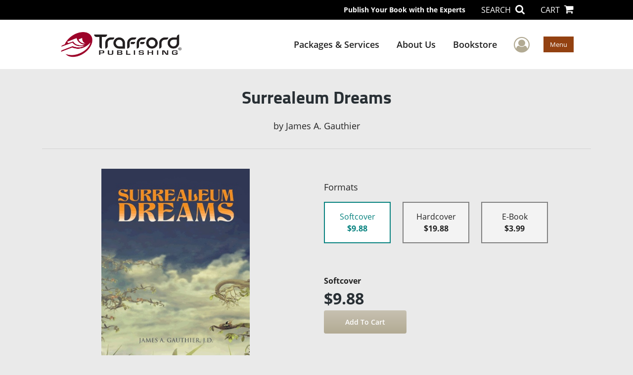

--- FILE ---
content_type: text/html; charset=utf-8
request_url: https://www.trafford.com/en/bookstore/bookdetails/636803-surrealeum-dreams
body_size: 13471
content:

<!doctype html>
<html lang="en">

<head>
    <!-- FOUC fix -->
    <!-- This should be loaded very first, before any style and scripts -->
    <style>
        html {
            visibility: hidden;
            opacity: 0;
        }

        .preload * {
            -webkit-transition: none !important;
            -moz-transition: none !important;
            -ms-transition: none !important;
            -o-transition: none !important;
        }
    </style>
    <!-- FOUC fix -->
    <!-- Required meta tags -->
    <meta charset="utf-8">
    <meta name="viewport" content="width=device-width, initial-scale=1, shrink-to-fit=no">
    
<script>
    (function (w, d, s, l, i) {
        w[l] = w[l] || []; w[l].push({
            'gtm.start':
            new Date().getTime(), event: 'gtm.js'
        }); var f = d.getElementsByTagName(s)[0],
            j = d.createElement(s), dl = l != 'dataLayer' ? '&l=' + l : ''; j.async = true; j.src =
                'https://www.googletagmanager.com/gtm.js?id=' + i + dl; f.parentNode.insertBefore(j, f);
    })(window, document, 'script', 'dataLayer', 'GTM-TVCKQW5');</script>



    <title>Trafford</title>
            <link rel="canonical" hreflang="en" href="https://www.trafford.com/en/bookstore/bookdetails/636803-surrealeum-dreams" />



    <title>Surrealeum Dreams By James A. Gauthier</title>
<script type="application/ld+json">
{
                  "@context": "http://schema.org",
                  "@type": "Book",
                  "bookFormat": "http://schema.org/Paperback",
                   "isbn": "9781490739199",
                  "numberOfPages": "112",
                  "publisher": {
                                "@type": "Organization",
                                  "name": "Trafford"
                    },
                  "datePublished":"6/13/2014 4:50:00 PM",
                  "genre":"",
                  "awards":"",
                  "author":{
                                "@type":"Person",
                                "name":"James A. Gauthier"
                  },
                  "offers":{
                                "@type":"Offer",
                                 "price": "$9.88",
                                "priceCurrency": "USD"
                  },
                  "name":"Surrealeum Dreams",
                  "description":"SURREALEUM DREAMS is a dreamscape of adventure between the world of being awake and asleep. The two become undistinguishable as Arianne reaches maturity and learns that she will be the Keeper of Surrealeum Dreams and coexist with Michael, her consort. The book is fascinating and explores the interac",
                  "image":"https://s3.amazonaws.com/ASIDigitalAssets/00/00/63/68/03/Cover_l.gif",
                  "url":"http://www.trafford.com/en/bookstore/bookdetails/636803-surrealeum-dreams"
                }</script>
        <meta name="title" content="Surrealeum Dreams" />
        <meta name="description" content="SURREALEUM DREAMS is a dreamscape of adventure between the world of being awake and asleep. The two become undistinguishable as Arianne reaches maturity and learns that she will be the Keeper of Surrealeum Dreams and coexist with Michael, her consort. The book is fascinating and explores the interac" />
        <meta property="og:title" content="Surrealeum Dreams" />
        <meta property="og:type" content="Softcover" />
        <meta property="og:image" content="https://s3.amazonaws.com/ASIDigitalAssets/00/00/63/68/03/Cover_l.gif" />
        <meta property="og:image:alt" content="James A. Gauthier Surrealeum Dreams" />
        <meta property="og:url" content="http://www.trafford.com/en/bookstore/bookdetails/636803-surrealeum-dreams" />
        <meta property="og:description" content="SURREALEUM DREAMS is a dreamscape of adventure between the world of being awake and asleep. The two become undistinguishable as Arianne reaches maturity and learns that she will be the Keeper of Surrealeum Dreams and coexist with Michael, her consort. The book is fascinating and explores the interac" />
        <meta property="og:determiner" content="auto" />
        <meta property="og:locale" content="en" />
        <meta property="og:site_name" content="Trafford" />
        <meta property="books:author" content="James A. Gauthier" />
        <meta property="books:isbn" content="9781490739199" />
        <meta property="books:release_date" content="6/13/2014 4:50:00 PM" />
        <meta property="books:tag" content="" />


    <script type="text/javascript" src="/scripts/Asl.Foundation.Frameworks.min.js"></script>
<script src='https://www.google.com/recaptcha/api.js'></script>
<link rel="shortcut icon" href="/~/media/ASL/Images/Trafford/Trafford-Favicon.png" />
<meta name="google-site-verification" content="CYqhjUTSnkuRRxlTuIE0oi9GKxUAgPkzGsNqCBILqzk" />
<!-- author referral -->
<script>prefinery=window.prefinery||function(){(window.prefinery.q=window.prefinery.q||[]).push(arguments)}
</script>
<script src="https://widget.prefinery.com/widget/v2/ksgqwfcz.js" defer></script>
<!-- login focus fix -->
<script type="text/javascript" src="/~/media/ASL/js/Common/loginFocusFix.js" async></script>

    <link type="text/css" href="/styles/css/Asl.Foundation.Frameworks.min.css" rel="stylesheet" />
<link type="text/css" href="/styles/css/asl.feature.bookstore.min.css" rel="stylesheet" />
<link type="text/css" href="/styles/asl.feature.membership.min.css" rel="stylesheet" />
<link type="text/css" href="/styles/css/owl.carousel.min.css" rel="stylesheet" />
<link type="text/css" href="/styles/css/book.carousel.css" rel="stylesheet" />
<link type="text/css" href="/styles/css/bootstrap-star-rating/star-rating.min.css" rel="stylesheet" />
<link type="text/css" href="/styles/asl.feature.controls.min.css" rel="stylesheet" />
<link type="text/css" href="/styles/css/Asl.Feature.Navigation.min.css" rel="stylesheet" />
<link type="text/css" href="/styles/trafford/css/trafford.min.css" rel="stylesheet" />


    
</head>

<body class="preload" id="*">
    
<noscript>
    <iframe src="https://www.googletagmanager.com/ns.html?id=GTM-TVCKQW5"
            height="0" width="0" style="display:none;visibility:hidden"></iframe>
</noscript>

    <!-- start Site Main Wrapper -->
    <div class="l-main-wrapper">

        <!-- start Header section -->
        <header class="l-header" >
            <!-- topbar -->
<div class="ap-topbar">
    <div class="ap-topbar__left">
        <div class="ap-topbar__left-info"></div>
    </div>
    <div class="ap-topbar__right">
        <div class="ap-topbar__right-info">
            Publish Your Book with the Experts
        </div>
        <div class="ap-topbar__icons">
            <!-- search icon and popup -->
            
<!-- search button icon -->
<a class="ap-topbar__search" href="#">SEARCH <i class="fa fa-search" aria-hidden="true"></i></a>
<!-- search-wrap -->
<div class="search-wrap">
    <!-- svg icons -->
    <svg class="d-none">
        <defs>
            <symbol id="icon-search" viewBox="0 0 24 24">
                <title>search</title>
                <path d="M15.5 14h-.79l-.28-.27C15.41 12.59 16 11.11 16 9.5 16 5.91 13.09 3 9.5 3S3 5.91 3 9.5 5.91 16 9.5 16c1.61 0 3.09-.59 4.23-1.57l.27.28v.79l5 4.99L20.49 19l-4.99-5zm-6 0C7.01 14 5 11.99 5 9.5S7.01 5 9.5 5 14 7.01 14 9.5 11.99 14 9.5 14z" />
            </symbol>
            <symbol id="icon-cross" viewBox="0 0 24 24">
                <title>cross</title>
                <path d="M19 6.41L17.59 5 12 10.59 6.41 5 5 6.41 10.59 12 5 17.59 6.41 19 12 13.41 17.59 19 19 17.59 13.41 12z" />
            </symbol>
        </defs>
    </svg>
    <!-- search block -->
    <div class="search">
        <form class="search__form" action="/en/search">
            <label for="search-input" class="login__items">Search Keyword</label>
            <input tabindex="-1" id="search-input" class="search__input" name="query" type="search" placeholder="Enter Keyword" autocomplete="off" autocorrect="off" autocapitalize="off" spellcheck="false" />
            <button tabindex="-1" class="search__btn search__btn--search" onclick="$('.search__form form').submit()"><svg class="search__icon search__icon--search"><use xlink:href="#icon-search"></use></svg></button>
        </form>
        <button tabindex="-1" id="btn-search-close" class="search__btn search__btn--search-close" aria-label="Close search form"><svg class="search__icon search__icon--cross"><use xlink:href="#icon-cross"></use></svg></button>
    </div>
</div>

            <!-- cart button icon -->
            
    <a class="ap-topbar__cart" href="/en/bookstore/shoppingcart">CART <i class="fa fa-shopping-cart" aria-hidden="true"></i></a>

        </div>
    </div>
</div>

<!-- brand-lines -->
<section class="ap-brand-lines">
    <span></span>
    <span></span>
</section>


<!-- navbar -->
<div class="ap-navbar">
    <!-- nav brand / logo -->
    <div class="ap-navbar__brand">
        
    <a href="/en/">
        <img src="/-/media/asl/images/trafford/tf-logo.ashx" alt="">
    </a>

    </div>
    <!-- desktop nav -->
    <nav class="ap-navbar__desktop-nav">
            <ul class="ap-navbar__list">
                <li class="ap-navbar__item">
                    <a class="ap-navbar__link" href="/en/catalog">Packages & Services</a>
                </li>
                <li class="ap-navbar__item">
                    <a class="ap-navbar__link" href="/en/about">About Us</a>
                </li>
                <li class="ap-navbar__item">
                    <a class="ap-navbar__link" href="/en/bookstore">Bookstore</a>
                </li>
    </ul>

    </nav>
    <!-- link icons -->
    <div class="ap-navbar__links-wrap">
        <!-- user-nav trigger / avatar icon -->
        <a href="#" class="ap-navbar__avatar"><span class="sr-only">User Menu</span><i class="fa fa-user-circle-o" aria-hidden="true"></i></a>


        <!-- user nav -->
        <nav class="ap-navbar__user-nav">
                <ul class="ap-navbar__list">
            <li class="ap-navbar__item">
                <a tabindex="-1" class="ap-navbar__link" href="javascript:openLogin()" >Login</a>
            </li>
    </ul>

        </nav>

        <!-- menu-nav trigger / hamburger menu -->
        <a href="#" class="ap-navbar__trigger">Menu<span></span></a>

        <!-- menu nav -->
        <nav class="ap-navbar__menu-nav">
                <ul class="ap-navbar__list">
                <li class="ap-navbar__item ap-navbar__item--desktop">
                    <a tabindex="-1" class="ap-navbar__link" href="/en/catalog">Packages &amp; Services</a>
                </li>
                <li class="ap-navbar__item ap-navbar__item--desktop">
                    <a tabindex="-1" class="ap-navbar__link" href="/en/about">About Us</a>
                </li>
                <li class="ap-navbar__item ap-navbar__item--desktop">
                    <a tabindex="-1" class="ap-navbar__link" href="/en/bookstore">Bookstore</a>
                </li>
                <li class="ap-navbar__item">
                    <a tabindex="-1" class="ap-navbar__link" href="/en/catalog/packages-and-services">Services Store</a>
                </li>
                <li class="ap-navbar__item">
                    <a tabindex="-1" class="ap-navbar__link" href="/en/author-resources">Author Resources</a>
                </li>
                <li class="ap-navbar__item">
                    <a tabindex="-1" class="ap-navbar__link" href="/en/faq">FAQ</a>
                </li>
    </ul>

        </nav>
    </div>
</div>
<div id="login" class="search-wrap">
    <!-- start svg icons -->
    <svg class="d-none">
        <defs>
            <symbol id="icon-cross" viewBox="0 0 24 24">
                <title>cross</title>
                <path d="M19 6.41L17.59 5 12 10.59 6.41 5 5 6.41 10.59 12 5 17.59 6.41 19 12 13.41 17.59 19 19 17.59 13.41 12z" />
            </symbol>
        </defs>
    </svg>
    <!-- end svg icons -->
    <div id="loginPopup" class="search">
        <button id="btn-login-close" class="search__btn--search-close search__btn" aria-label="Close search form"><svg class="search__icon search__icon--cross"><use xlink:href="#icon-cross"></use></svg></button>
        <form id="loginForm" class="search__form">
            <div class="form-group">
                <div class="row">
                    <div class="col">
                        <h2 class="text-center"><label class="control-label login__items login__header">Please Sign In</label></h2>
                    </div>
                </div>
            </div>
            <div class="form-group">
               <label class="login__items" for="loginEmail">Email</label>
                <input class="form-control login__input text-box single-line" data-val="true" data-val-email="Please provide correct email format" data-val-maxlength="The maximum length for email is 80" data-val-maxlength-max="80" data-val-required="Please Provide Email" data-val-required-param="Email" id="loginEmail" name="Email" placeholder="Email" type="email" value="" />
                
                <input data-val="true" data-val-required="The isLoginPage field is required." id="hdnIsLoginPage" name="isLoginPage" type="hidden" value="False" />
                <input id="hdnRedirectUrl" name="RedirectUrl" type="hidden" value="" />

            </div>
            <div class="form-group">
                 <label class="login__items" for="loginPassword">Password</label>
                <input class="form-control login__input text-box single-line" data-val="true" data-val-required="Please Provide Password" data-val-required-param="Password" id="loginPassword" name="Password" placeholder="Password" type="password" value="" />
                
            </div>
            <div class="form-group">
                <button id="btnLogin" class="btn btn-secondary  btn-block login__items" type="submit">Log in</button>
                <div class="validation-summary-valid text-danger" data-valmsg-summary="true"><ul><li style="display:none"></li>
</ul></div>
                <div class="alert alert-danger invisible" id="errorMessage">
                </div>
                <img id="loader" class="loader" src="/Images/loading.gif" alt="loading" height="40">
            </div>
            <div class="form-group">
                <div class="row">
                    <div class="col-md-6 offset-md-6 text-right">
                        <a href="/AuthorCenter/Dashboard/AccountInformation/ForgotPassword" class="btn-block login__items">Forgot your Password?</a>
                    </div>
                </div>
            </div>
            <div class="form-group">
                
                <div class="login__items register-question">
                  don&#39;t have an account?
                </div>
                
                <div class="row">
                    <div class="col text-center">
                        <a id="btnCreateAccount" href="/en/register" class="btn btn-secondary login__items">Create an account</a>
                    </div>
                </div>
                <br />
                <div id="divGuest" class="row" style="display:none">
                    <div class="col text-center">
                        <a id="btnGuest" href="#" class="btn btn-secondary login__items">Continue as Guest</a>
                    </div>
                </div>
                <input id="RegisterUrl" name="RegisterUrl" type="hidden" value="/en/register" />
            </div>
        </form>
    </div>
</div>
            
        </header>

        <!-- end Header section -->
        <!-- start Main section -->
        <main class="l-main-body">

            <!-- ============================================================== -->
            <!-- start full-width background wrapper -->
            <section class="full-width-bg block-row-1">
                <!-- start l-hero section -->
                <section class="l-hero">
                    

                </section>
                <!-- end l-hero section -->
            </section>
            <!-- end full-width background wrapper -->
            <!-- ============================================================== -->
            <!-- ============================================================== -->
            <!-- start full-width background wrapper -->
            <section class="full-width-bg block-row-2">
                <div class="container">
                    <div class="row">
                        <div class="col">

                            <!-- start breadcrumb section -->
                            <section class="l-breadcrumb">

                                

                            </section>
                            <!-- end breadcrumb section -->

                        </div>
                    </div>
                </div>
            </section>
            <!-- end full-width background wrapper -->
            <!-- ============================================================== -->
            <!-- ============================================================== -->
            <!-- start full-width background wrapper -->
            <section class="full-width-bg block-row-3">
                <!-- start l-headline section -->
                <section class="l-headline">
                    

                </section>
                <!-- end l-headline section -->
            </section>
            <!-- end full-width background wrapper -->
            <!-- ============================================================== -->
            <!-- ============================================================== -->
            <!-- start full-width background wrapper -->
            <section class="full-width-bg block-row-4 layout-1c">
                <!-- start l-content-wide section -->
                <section class="l-content-wide">

                            <div class="container">
            <div class="row text-center">
                <div class="col-md-12">
                    <h1 class="book-title text-blue-black">Surrealeum Dreams</h1>
                    <h2 class="book-subtitle"></h2>
                    <p>
                        <span>by</span> <span class="book-author-name">James A. Gauthier</span>
                    </p>
                </div>
            </div>
            <hr />
        </div>

<div class="modal fade" id="bookCoverZoomModal" tabindex="-1" role="dialog" aria-label="Book Cover &amp; Preview Text">
    <div class="modal-dialog">
        <div class="modal-content">
            <div class="modal-header">
                <h4 class="modal-title">Book Cover &amp; Preview Text</h4>
                    <button type="button" class="close" data-dismiss="modal" aria-label="Close"><span aria-hidden="true">&times;</span></button>
            </div>
            <div class="modal-body" id="modal-body_bookCoverZoomModal">
                                        <p>
                            
    <div class="container book-free-preview-text">
        <div class="row">
            <div class="col">
                <div class="text-center pb-4">
                    <img class="img-fluid" src="https://s3.amazonaws.com/ASIDigitalAssets/00/00/63/68/03/Cover_l.gif" onerror="imgErr(this,'/-/media/asl/images/common/cover_notavailable.ashx');" />
                </div>
            </div>
        </div>
        <hr />
        <div class="row break">
            <br />
        </div>
        <div class="row">
            <div class="col">
                <p>At night, my dreams became much more vivid as I grew older.  In my younger years, my dreams resembled impressionist art which was a bit fuzzy and at times difficult to discern the artist’s objective for the painting.  At age fourteen, my dreams were in bold, brilliant color.  I began to recognize recurrent dreams of the same or similar scenes and I wondered if what I was seeing was Surrealeum or some replay from my past.
***
I could distinguish mountains and forest, trees and streams.  The colors were exciting and bold.  I was certain that I saw a young girl running through the tall green grass.  I yelled for the girl who I believed to be three to four years old.  The girl didn’t answer me, so I gave chase seeking to find her and talk with her. As I approached the little girl, an older girl called out saying, “Hey, I am over here.”  When I got there, I saw a young girl about ten or eleven run off towards the stream.  I gave chase when I heard the soft cries of a lonely girl sitting by the stream.  Before I could reach her, she had also disappeared. All the girls seemed to be somewhat familiar to me, but I was too confused to think straight.
***
I asked Michael who the different girls were. Michael replied, “Surrealeum is of peace and comfort.  The girls you saw were not yet at peace and not ready to accept Surrealeum.  Until they do, they will be feral and avoid you since you represent peace and comfort in their world. They want your love and forgiveness, but cannot seek what they want at this time. I wondered if everything in Michael’s so called existence was a riddle of one form or another.
That night, I began to look for the same three girls that I had observed twice before.  Michael had joined me and explained that the three girls were unique in Surrealeum.  You can’t find them regardless of how hard you try.  I asked , "Why" and Michael said, “Arianne, they are of you when you were three and I helped your arm.  They are of you at age ten when you fell off your bike.  They are of you at age thirteen when you had a broken heart at the school dance.  You cannot find that which is not lost.  Look inside you and find peace and comfort.”  I thought to myself that I knew that I had seen the girls somewhere before.  To find them, I only needed to look within myself. I learned to welcome myself into Surrealeum and the beauty it held for me. I was again one with myself.

  I asked if I was in a Surrealeum dream or a reality. Michael responded, “You are where you want to be.” I understood Michael, but asked, “Am I sleeping or am I awake right now?” Michael replied, “Is the existence of sleep different than the existence of being awake?”
*** 
I startled awake and sat up in bed.  My heart was pounding as my heart beat more than a hummingbird’s heart.  I felt comforted at being awake and secure once again in my own bedroom.  I got out of bed and went to the bathroom. I noticed that my fingers and mouth were stained from the berry juices. My nightgown had flecks of grasses from the fields and some mud across the bottom of my night gown where I knelt next to the slow running stream. I realized a little more clearly that Surrealeum existed on at least two planes like Michael had tried to explain.
*** 
I asked Michael if it was possible to see the dead within a Surrealeum dream.  Michael replied, “If you seek comfort in those that are lost, you may find them within Surrealeum, but use caution since the dead are not to coexist with life and you represent life. I asked what would happen if I found my deceased father in one of my dreams.  Michael said, “Know your father and his love for you inside your heart and not your head.  Do not be deceived by death as death always seeks life.” I went to ask another question, but Michael was gone once again.  I returned from my dream state to my bedroom.  Once again I noticed that my sandals were dirty and the bottom hem of my bathrobe was dirty as well. When my mother asked where I had been, I simply said that I was having a dream and left it at that.
*** 
I was sitting on my mother’s front porch …when a group of seventeen children under the age of twelve stopped in front of my home.  …We seek Surrealeum and understand that you can guide us to peace and comfort.”  I motioned the children to approach me on the porch.  As I greeted each child, my hand touched their abdomens and we touched foreheads. …One young girl touched my hand and then said, “Thank you Majesty.” I had no idea how she could have known who I was.
*** 
I sat on my throne of sticks and grasses and pondered what it might be like to give birth to the Surrealbuds.  I was eighteen and had never experienced sex much less birth of Surrealbuds.  As I sat looking out over Surrealeum, children began bringing me drinks from the slow moving creek.  The cold crisp water tasted wonderful inside my dry mouth.  The children seemed to know that I was thirsty because a line of more than one hundred children awaited their turn to hand me a drink from their folded leaf cup. I welcomed each drink. When the last girl handed me the last drink, I held the cup up and said thank you. The hundred girls then joined hands and sat in a circle around me and the throne.  The girls sat intensely watching me for something to happen. 
I felt Michael stir in my abdomen and he said, “It is time to bring forth the Surrealbuds.” I felt a tickle in my throat and I hiccupped.  As I did, what appeared to be a flower spore left my mouth and floated into the air.  A moment later, I hiccupped a second time and a second spore floated away followed by a third.  The little girls seated around me waived large grassy fans keeping the Surrealbuds confined to the circle.  It looked like a game of badminton with three shuttlecocks. I was rejoicing to hear the little girl’s laughter and frivolity as the Surrealbuds were welcomed into Surrealeum.</p>
            </div>
        </div>
    </div>

                        </p>
            </div>
        </div><!-- /.modal-content -->
    </div><!-- /.modal-dialog -->
</div>

                </section>
                <!-- end l-content-wide section -->
            </section>
            <!-- end full-width background wrapper -->
            <!-- ============================================================== -->
            <!-- ============================================================== -->
            <!-- start full-width background wrapper -->
            <section class="full-width-bg block-row-5 layout-2c-equal">
                <div class="container">
                    <div class="row">

                        <div class="col-md-6">
                            <!-- start l-content-left section -->
                            <section class="l-content-left">

                                
    <div class="container">
        <div class="row py-4">
            <div class="col-md-12">
                <a id="bookKey" class="book-cover-wrap" href="#bookCoverZoomModal" data-toggle="modal" data-bookKey=636803-surrealeum-dreams>
                    <img class="img-fluid" alt="" src="https://s3.amazonaws.com/ASIDigitalAssets/00/00/63/68/03/Cover_l.gif" onerror="imgErr(this,'/-/media/asl/images/common/cover_notavailable.ashx');" />
                </a>
            </div>
        </div>
    </div>


                            </section>
                            <!-- end l-content-left section -->
                        </div>

                        <div class="col-md-6">
                            <!-- start l-content-right section -->
                            <section class="l-content-right">

                                    <div class="pt-md-5">
        <p class="text-center text-md-left">Formats</p>
        <div class="row mx-0">

                <div id="253605" class="col-lg-3 mb-3 mr-lg-4 book-format selected">
                    <div class="text-center py-3">
                        <div class="book-format-descr">Softcover</div>
                            <div class="book-price-value"><strong>$9.88</strong></div>
                    </div>
                </div>
                <div id="253607" class="col-lg-3 mb-3 mr-lg-4 book-format ">
                    <div class="text-center py-3">
                        <div class="book-format-descr">Hardcover</div>
                            <div class="book-price-value"><strong>$19.88</strong></div>
                    </div>
                </div>
                <div id="253606" class="col-lg-3 mb-3 mr-lg-4 book-format ">
                    <div class="text-center py-3">
                        <div class="book-format-descr">E-Book</div>
                            <div class="book-price-value"><strong>$3.99</strong></div>
                    </div>
                </div>
        </div>
        <div class="pt-2 pt-lg-5 text-center text-md-left">
            <div id="book-selected-format-descr"><strong>Softcover</strong></div>
            <div id="book-selected-value" class="book-selected-value text-blue-black">$9.88</div>
            <input id="btnAddToCart" type="button" value="Add To Cart" class="btn btn-gradient-3" />
        </div>
        <!-- Loader Started -->
        <div id="dvLoader" class="LoadingDiv" style="display: none;">
            <p style="position: absolute; top: 30%; left: 45%; color: White;">
                <img src="/Images/loading.gif" alt="Loading" />
            </p>
        </div>
        <!-- Loader End -->
    </div>


                            </section>
                            <!-- end l-content-right section -->
                        </div>

                    </div>
                </div>
            </section>
            <!-- end full-width background wrapper -->
            <!-- ============================================================== -->
            <!-- ============================================================== -->
            <!-- start full-width background wrapper -->
            <section class="full-width-bg block-row-6">
                <!-- start l-content-bottom section -->
                <section class="l-content-bottom">
                        <div class="container">
        <div class="row">
            <div class="col-md-12">
                <hr>
                <div class="row pt-3">
                    <div class="col-md-6">
                        <div class="col-md-12">
                            <p><strong class="text-blue-black">Book Details</strong></p>
                        </div>
                        <div class="col-md-12">
                            <span>Language</span> :
                            <span>English</span>
                        </div>
                        <div class="col-md-12">
                            <span>Publication Date</span> :
                            <span>6/13/2014</span>
                        </div>
                    </div>
                </div>
                <br />
                <div class="row pb-3">

                        <div class="col-md-4" style="margin-bottom:15px">
                            <div class="col-md-12">
                                <span>Format</span> :
                                <span>Softcover</span>
                            </div>
                            <div class="col-md-12">
                                <span>Dimensions</span> :
                                <span>6x9</span>
                            </div>
                            <div class="col-md-12">
                                <span>Page Count</span> :
                                <span>112 </span>
                            </div>
                            <div class="col-md-12">
                                <span>ISBN</span> :
                                <span>9781490739199</span>
                            </div>
                        </div>
                        <div class="col-md-4" style="margin-bottom:15px">
                            <div class="col-md-12">
                                <span>Format</span> :
                                <span>Hardcover</span>
                            </div>
                            <div class="col-md-12">
                                <span>Dimensions</span> :
                                <span>6x9</span>
                            </div>
                            <div class="col-md-12">
                                <span>Page Count</span> :
                                <span>112 </span>
                            </div>
                            <div class="col-md-12">
                                <span>ISBN</span> :
                                <span>9781490739212</span>
                            </div>
                        </div>
                        <div class="col-md-4" style="margin-bottom:15px">
                            <div class="col-md-12">
                                <span>Format</span> :
                                <span>E-Book</span>
                            </div>
                            <div class="col-md-12">
                                <span>Dimensions</span> :
                                <span>N/A</span>
                            </div>
                            <div class="col-md-12">
                                <span>Page Count</span> :
                                <span>112 </span>
                            </div>
                            <div class="col-md-12">
                                <span>ISBN</span> :
                                <span>9781490739205</span>
                            </div>
                        </div>
                    
                    <input id="hdnBodyIdAttribute" type="hidden" />
                </div>
                <hr style="margin-top: 0px!important">
                <div class="row py-3">
                    <div class="col-md-12">
                        <h3><strong class="text-blue-black">About the Book</strong></h3>
                    </div>
                    <div class="col-md-12">
                        <p><b>SURREALEUM DREAMS</b> is a dreamscape of adventure between the world of being awake and asleep. The two become undistinguishable as Arianne reaches maturity and learns that she will be the Keeper of Surrealeum Dreams and coexist with Michael, her consort. The book is fascinating and explores the interaction of peace and comfort, complacency and disregard, and anger and fear, each being represented by Arianne’s surrealbud children. The book is fun and a joy to read for children and adults alike.</p>
                    </div>
                </div>
                <hr>
                <div class="row py-3">
                    <div class="col-md-12">
                        <h3><strong class="text-blue-black">About the Author</strong></h3>
                    </div>
                    <div class="col-md-12">
                        <p>James A. Gauthier has published several books including Emily and a trilogy called Inside Out: New Beginnings, Inside Out: Rise of the Monarchy, and Inside Out: Final Conflict. His books leave the reader asking questions when the book is finished. Surrrealeum Dreams is a fun fantasy that the author reads when he needs to take a time out from writing.</p>
                    </div>
                </div>
            </div>
        </div>
    </div>
    <div class="container">
<form Class="form-horizontal" action="/" id="reviewForm" method="post"><input id="Sku" name="Sku" type="hidden" value="SKU-000945313" />            <div id="divReview">

                
                    <hr />
                    <div class="row pt-3">
                        <div class="col-md-12">

                            <h4><label class="control-label">Add Review</label></h4>
                        </div>
                    </div>
                
                <div class="form-group">
                    <div class="col-md-7">
                        <label for="Name">Name</label>
                        <input class="form-control" data-val="true" data-val-required="Please Enter Name" data-val-required-param="Name" id="Name" name="Name" placeholder="Name" type="text" value="" />
                        <span class="field-validation-valid text-danger" data-valmsg-for="Name" data-valmsg-replace="true"></span>
                    </div>
                </div>
                <div class="form-group">
                    <div class="col-md-7">
                        <label for="Email">Email</label>
                        <input class="form-control" data-val="true" data-val-email="Please provide correct email format" data-val-required="Please Enter Email" data-val-required-param="Email" id="Email" name="Email" placeholder="Email" type="text" value="" />
                        <span class="field-validation-valid text-danger" data-valmsg-for="Email" data-valmsg-replace="true"></span>
                    </div>
                </div>
                <div class="form-group">
                    <div class="col-md-7">
                        <label class="control-label">Ratings</label>
                        <div class="rating-container">
                            <input type="hidden" name="Rating" id="Rating" aria-required="true" data-step=1 />
                            <span id="ratingError" class="text-danger field-validation-error display-none">
                                Please Enter Rating
                            </span>
                        </div>
                    </div>
                </div>
                <div class="form-group">
                    <div class="col-md-7">
                        <label for="ReviewDescription" class="control-label">Comments</label>
                        <textarea class="form-control" cols="20" data-val="true" data-val-required="Please Enter Comments" data-val-required-param="ReviewDescription" id="ReviewDescription" name="ReviewDescription" rows="2">
</textarea>
                        <span class="field-validation-valid text-danger" data-valmsg-for="ReviewDescription" data-valmsg-replace="true"></span>
                    </div>
                </div>
                <div class="form-group">
                    <div class="row">
                        <div class="col-md-7 padding-left-30">
                            <input id="CaptchaSiteKey" type="hidden" value="6LcE5l4UAAAAAA7hHysMK9B_TKiC--1KeioKMeEr" name="CaptchaSiteKey" />
                            <div class="g-recaptcha" data-sitekey="6LcE5l4UAAAAAA7hHysMK9B_TKiC--1KeioKMeEr"></div>
                            <span id="captchaError" class="text-danger field-validation-error display-none">
                                Please Verify
                            </span>
                        </div>
                    </div>
                </div>
                <div class="form-group">
                    <div class="col-md-offset-5 col-md-10">
                        <input id="btnSubmit" type="submit" value="Submit Review" class="btn btn-gradient-3" />
                    </div>
                </div>
            </div>
            <div id="divMessage" class="form-group">
                <div class="row">
                    <div class="col-md-10">
                        <div class="alert">
                        </div>
                    </div>
                </div>
            </div>
            <!-- Loader Started -->
            <div id="dvLoader2" class="LoadingDiv" style="display: none;">
                <p style="position: absolute; top: 30%; left: 45%; color: White;">
                    <img src="/Images/loading.gif" alt="Loading" />
                </p>
            </div>
            <!-- Loader End -->
</form>    </div>



                </section>
                <!-- end l-content-bottom section -->
            </section>
            <!-- end full-width background wrapper -->
            <!-- ============================================================== -->

        </main>
        <!-- end Main section -->
        <!-- start Footer section -->

        <footer class="l-footer" >

            <!-- Start of Ftr Top -->
<div class="ftr__top">
<div class="container">
<div class="row">
<div class="col-md-6">
<div class="ftr__logo-wrap"> <img alt="" src="/-/media/asl/images/trafford/trafford_white.ashx" class="img-fluid" /> </div>
<div class="mb-3 ftr__top-number"><span class="text-lightgray">Call</span> 844.688.6899</div>
</div>
<div class="col-md-3">
<ul class="ftr__top-list">
    <li class="ftr__item-list"><a href="/en/catalog" class="ftr__item-link">Publishing Packages</a></li>
   
    <li class="ftr__item-list"><a href="/en/catalog#services" class="ftr__item-link">Services Store</a></li>
     <li class="ftr__item-list"><a href="/en/catalog/gold-seal" class="ftr__item-link">Trafford Gold Seal</a></li>
    <li class="ftr__item-list"><a href="/en/free-publishing-guide" class="ftr__item-link">Free Publishing Guide</a></li>
    <li class="ftr__item-list"><a href="/en/referral" class="ftr__item-link">Referral Program</a></li>
    <li class="ftr__item-list"><a href="/en/faq/fraud" class="ftr__item-link">Fraud Alert</a></li>
</ul>
</div>
<div class="col-md-3">
<ul class="ftr__top-list">
    <li class="ftr__item-list"><a href="/en/about" class="ftr__item-link">About Us</a></li>
   
    <li class="ftr__item-list"><a href="/en/author-resources" class="ftr__item-link">Resources</a></li>
    <li class="ftr__item-list"><a href="/en/faq" class="ftr__item-link">FAQ</a></li>
    <li class="ftr__item-list"><a href="/en/redeem" class="ftr__item-link">BookStub&trade; Redemption</a></li>
   
    <li class="ftr__item-list"><a href="/en/contact" class="ftr__item-link">Contact Us</a></li>
     <li class="ftr__item-list"><a href="/en/login" class="ftr__item-link">Login/Register</a></li>
   
</ul>
</div>
</div>
</div>
</div>
<!-- /.end of ftr top -->    <div class="ftr__bottom">
        <div class="container">
            <div class="row">
                <div class="col">

<div class="row">
  <div class="col-md-6">
    <p class="ftr__bottom-policy">
      &copy; 2026 Copyright Trafford Publishing &bull; 
      <a href="/en/legal/privacy-policy" class="ftr__bottom-link">Privacy Policy</a> &bull; 
      <a href="/en/legal" class="ftr__bottom-link">Legal</a>
      <br />
      <a href="/en/accessibility-statement" title="Accessibility Statement" href="#" class="ftr__bottom-link">Accessibility Statement</a>
       &bull; 
      <a title="Do Not Sell My Info - CA Resident Only" rel="noopener noreferrer" href="https://ccpa.authorsolutions.com/do-not-sell-ca/" target="_blank">Do Not Sell My Info - CA Resident Only</a>
    </p>
    <p class="ftr__bottom-policy">E-commerce <a rel="noopener noreferrer" href="https://www.nopcommerce.com/" target="_blank" class="ftr__bottom-link">Powered by nopCommerce</a></p>
  </div>

  <div class="col-md-6">
    <ul class="social-list text-center text-md-right">
      <li class="social-list__item">
        <a href="https://www.facebook.com/TraffordPublish" target="_blank" class="social-list__link"><i class="fa fa-facebook" aria-hidden="true"></i></a>
      </li>
      <li class="social-list__item">
        <a href="https://twitter.com/TraffordPublish" target="_blank" class="social-list__link"><i class="fa fa-twitter" aria-hidden="true"></i></a>
      </li>
    </ul>
  </div>
</div>                </div>
            </div>
        </div>
    </div>

            

        </footer>
        <!-- end Footer section -->

    </div>
    <!-- end Site Main Wrapper -->
    <!-- JavaScript -->
    <!-- jQuery first, then Popper.js, then Bootstrap JS -->
    <script type="text/javascript" src="/scripts/login.min.js"></script>
<script type="text/javascript" src="/scripts/Asl.Feature.BookStore.min.js"></script>
<script type="text/javascript" src="/scripts/owlcarousel/owl.carousel.min.js"></script>
<script type="text/javascript" src="/scripts/owlcarousel/book-carousel.min.js"></script>
<script type="text/javascript" src="/scripts/bootstrap-star-rating/star-rating.min.js"></script>
<script type="text/javascript" src="/scripts/customerreviews.js"></script>
<script type="text/javascript" src="/scripts/editorialreviews.js"></script>
<script type="text/javascript" src="/scripts/productreviewform.min.js"></script>
<script type="text/javascript" src="/scripts/jquery.unobtrusive-ajax.min.js"></script>
<script type="text/javascript" src="/scripts/Asl.Feature.Controls.min.js"></script>
<script type="text/javascript" src="/scripts/popper.min.js"></script>
<script type="text/javascript" src="/scripts/imprint.main.min.js"></script>
<script type="text/javascript" src="/scripts/search/Asl.Feature.Search.min.js"></script>
<script type="text/javascript" src="/scripts/Asl.Feature.Popover.js"></script>


    <!-- FOUC fix -->
    <!-- This should be loaded very last, after all style and scripts -->
    <style>
        html {
            visibility: visible;
            opacity: 1;
        }
    </style>
    <script>
        $(window).on('load', function () {
            $("body").removeClass("preload");
        });
    </script>
    <!-- FOUC fix -->
</body>

</html>

--- FILE ---
content_type: text/html; charset=utf-8
request_url: https://www.google.com/recaptcha/api2/anchor?ar=1&k=6LcE5l4UAAAAAA7hHysMK9B_TKiC--1KeioKMeEr&co=aHR0cHM6Ly93d3cudHJhZmZvcmQuY29tOjQ0Mw..&hl=en&v=PoyoqOPhxBO7pBk68S4YbpHZ&size=normal&anchor-ms=20000&execute-ms=30000&cb=yqsv17iym4ms
body_size: 49302
content:
<!DOCTYPE HTML><html dir="ltr" lang="en"><head><meta http-equiv="Content-Type" content="text/html; charset=UTF-8">
<meta http-equiv="X-UA-Compatible" content="IE=edge">
<title>reCAPTCHA</title>
<style type="text/css">
/* cyrillic-ext */
@font-face {
  font-family: 'Roboto';
  font-style: normal;
  font-weight: 400;
  font-stretch: 100%;
  src: url(//fonts.gstatic.com/s/roboto/v48/KFO7CnqEu92Fr1ME7kSn66aGLdTylUAMa3GUBHMdazTgWw.woff2) format('woff2');
  unicode-range: U+0460-052F, U+1C80-1C8A, U+20B4, U+2DE0-2DFF, U+A640-A69F, U+FE2E-FE2F;
}
/* cyrillic */
@font-face {
  font-family: 'Roboto';
  font-style: normal;
  font-weight: 400;
  font-stretch: 100%;
  src: url(//fonts.gstatic.com/s/roboto/v48/KFO7CnqEu92Fr1ME7kSn66aGLdTylUAMa3iUBHMdazTgWw.woff2) format('woff2');
  unicode-range: U+0301, U+0400-045F, U+0490-0491, U+04B0-04B1, U+2116;
}
/* greek-ext */
@font-face {
  font-family: 'Roboto';
  font-style: normal;
  font-weight: 400;
  font-stretch: 100%;
  src: url(//fonts.gstatic.com/s/roboto/v48/KFO7CnqEu92Fr1ME7kSn66aGLdTylUAMa3CUBHMdazTgWw.woff2) format('woff2');
  unicode-range: U+1F00-1FFF;
}
/* greek */
@font-face {
  font-family: 'Roboto';
  font-style: normal;
  font-weight: 400;
  font-stretch: 100%;
  src: url(//fonts.gstatic.com/s/roboto/v48/KFO7CnqEu92Fr1ME7kSn66aGLdTylUAMa3-UBHMdazTgWw.woff2) format('woff2');
  unicode-range: U+0370-0377, U+037A-037F, U+0384-038A, U+038C, U+038E-03A1, U+03A3-03FF;
}
/* math */
@font-face {
  font-family: 'Roboto';
  font-style: normal;
  font-weight: 400;
  font-stretch: 100%;
  src: url(//fonts.gstatic.com/s/roboto/v48/KFO7CnqEu92Fr1ME7kSn66aGLdTylUAMawCUBHMdazTgWw.woff2) format('woff2');
  unicode-range: U+0302-0303, U+0305, U+0307-0308, U+0310, U+0312, U+0315, U+031A, U+0326-0327, U+032C, U+032F-0330, U+0332-0333, U+0338, U+033A, U+0346, U+034D, U+0391-03A1, U+03A3-03A9, U+03B1-03C9, U+03D1, U+03D5-03D6, U+03F0-03F1, U+03F4-03F5, U+2016-2017, U+2034-2038, U+203C, U+2040, U+2043, U+2047, U+2050, U+2057, U+205F, U+2070-2071, U+2074-208E, U+2090-209C, U+20D0-20DC, U+20E1, U+20E5-20EF, U+2100-2112, U+2114-2115, U+2117-2121, U+2123-214F, U+2190, U+2192, U+2194-21AE, U+21B0-21E5, U+21F1-21F2, U+21F4-2211, U+2213-2214, U+2216-22FF, U+2308-230B, U+2310, U+2319, U+231C-2321, U+2336-237A, U+237C, U+2395, U+239B-23B7, U+23D0, U+23DC-23E1, U+2474-2475, U+25AF, U+25B3, U+25B7, U+25BD, U+25C1, U+25CA, U+25CC, U+25FB, U+266D-266F, U+27C0-27FF, U+2900-2AFF, U+2B0E-2B11, U+2B30-2B4C, U+2BFE, U+3030, U+FF5B, U+FF5D, U+1D400-1D7FF, U+1EE00-1EEFF;
}
/* symbols */
@font-face {
  font-family: 'Roboto';
  font-style: normal;
  font-weight: 400;
  font-stretch: 100%;
  src: url(//fonts.gstatic.com/s/roboto/v48/KFO7CnqEu92Fr1ME7kSn66aGLdTylUAMaxKUBHMdazTgWw.woff2) format('woff2');
  unicode-range: U+0001-000C, U+000E-001F, U+007F-009F, U+20DD-20E0, U+20E2-20E4, U+2150-218F, U+2190, U+2192, U+2194-2199, U+21AF, U+21E6-21F0, U+21F3, U+2218-2219, U+2299, U+22C4-22C6, U+2300-243F, U+2440-244A, U+2460-24FF, U+25A0-27BF, U+2800-28FF, U+2921-2922, U+2981, U+29BF, U+29EB, U+2B00-2BFF, U+4DC0-4DFF, U+FFF9-FFFB, U+10140-1018E, U+10190-1019C, U+101A0, U+101D0-101FD, U+102E0-102FB, U+10E60-10E7E, U+1D2C0-1D2D3, U+1D2E0-1D37F, U+1F000-1F0FF, U+1F100-1F1AD, U+1F1E6-1F1FF, U+1F30D-1F30F, U+1F315, U+1F31C, U+1F31E, U+1F320-1F32C, U+1F336, U+1F378, U+1F37D, U+1F382, U+1F393-1F39F, U+1F3A7-1F3A8, U+1F3AC-1F3AF, U+1F3C2, U+1F3C4-1F3C6, U+1F3CA-1F3CE, U+1F3D4-1F3E0, U+1F3ED, U+1F3F1-1F3F3, U+1F3F5-1F3F7, U+1F408, U+1F415, U+1F41F, U+1F426, U+1F43F, U+1F441-1F442, U+1F444, U+1F446-1F449, U+1F44C-1F44E, U+1F453, U+1F46A, U+1F47D, U+1F4A3, U+1F4B0, U+1F4B3, U+1F4B9, U+1F4BB, U+1F4BF, U+1F4C8-1F4CB, U+1F4D6, U+1F4DA, U+1F4DF, U+1F4E3-1F4E6, U+1F4EA-1F4ED, U+1F4F7, U+1F4F9-1F4FB, U+1F4FD-1F4FE, U+1F503, U+1F507-1F50B, U+1F50D, U+1F512-1F513, U+1F53E-1F54A, U+1F54F-1F5FA, U+1F610, U+1F650-1F67F, U+1F687, U+1F68D, U+1F691, U+1F694, U+1F698, U+1F6AD, U+1F6B2, U+1F6B9-1F6BA, U+1F6BC, U+1F6C6-1F6CF, U+1F6D3-1F6D7, U+1F6E0-1F6EA, U+1F6F0-1F6F3, U+1F6F7-1F6FC, U+1F700-1F7FF, U+1F800-1F80B, U+1F810-1F847, U+1F850-1F859, U+1F860-1F887, U+1F890-1F8AD, U+1F8B0-1F8BB, U+1F8C0-1F8C1, U+1F900-1F90B, U+1F93B, U+1F946, U+1F984, U+1F996, U+1F9E9, U+1FA00-1FA6F, U+1FA70-1FA7C, U+1FA80-1FA89, U+1FA8F-1FAC6, U+1FACE-1FADC, U+1FADF-1FAE9, U+1FAF0-1FAF8, U+1FB00-1FBFF;
}
/* vietnamese */
@font-face {
  font-family: 'Roboto';
  font-style: normal;
  font-weight: 400;
  font-stretch: 100%;
  src: url(//fonts.gstatic.com/s/roboto/v48/KFO7CnqEu92Fr1ME7kSn66aGLdTylUAMa3OUBHMdazTgWw.woff2) format('woff2');
  unicode-range: U+0102-0103, U+0110-0111, U+0128-0129, U+0168-0169, U+01A0-01A1, U+01AF-01B0, U+0300-0301, U+0303-0304, U+0308-0309, U+0323, U+0329, U+1EA0-1EF9, U+20AB;
}
/* latin-ext */
@font-face {
  font-family: 'Roboto';
  font-style: normal;
  font-weight: 400;
  font-stretch: 100%;
  src: url(//fonts.gstatic.com/s/roboto/v48/KFO7CnqEu92Fr1ME7kSn66aGLdTylUAMa3KUBHMdazTgWw.woff2) format('woff2');
  unicode-range: U+0100-02BA, U+02BD-02C5, U+02C7-02CC, U+02CE-02D7, U+02DD-02FF, U+0304, U+0308, U+0329, U+1D00-1DBF, U+1E00-1E9F, U+1EF2-1EFF, U+2020, U+20A0-20AB, U+20AD-20C0, U+2113, U+2C60-2C7F, U+A720-A7FF;
}
/* latin */
@font-face {
  font-family: 'Roboto';
  font-style: normal;
  font-weight: 400;
  font-stretch: 100%;
  src: url(//fonts.gstatic.com/s/roboto/v48/KFO7CnqEu92Fr1ME7kSn66aGLdTylUAMa3yUBHMdazQ.woff2) format('woff2');
  unicode-range: U+0000-00FF, U+0131, U+0152-0153, U+02BB-02BC, U+02C6, U+02DA, U+02DC, U+0304, U+0308, U+0329, U+2000-206F, U+20AC, U+2122, U+2191, U+2193, U+2212, U+2215, U+FEFF, U+FFFD;
}
/* cyrillic-ext */
@font-face {
  font-family: 'Roboto';
  font-style: normal;
  font-weight: 500;
  font-stretch: 100%;
  src: url(//fonts.gstatic.com/s/roboto/v48/KFO7CnqEu92Fr1ME7kSn66aGLdTylUAMa3GUBHMdazTgWw.woff2) format('woff2');
  unicode-range: U+0460-052F, U+1C80-1C8A, U+20B4, U+2DE0-2DFF, U+A640-A69F, U+FE2E-FE2F;
}
/* cyrillic */
@font-face {
  font-family: 'Roboto';
  font-style: normal;
  font-weight: 500;
  font-stretch: 100%;
  src: url(//fonts.gstatic.com/s/roboto/v48/KFO7CnqEu92Fr1ME7kSn66aGLdTylUAMa3iUBHMdazTgWw.woff2) format('woff2');
  unicode-range: U+0301, U+0400-045F, U+0490-0491, U+04B0-04B1, U+2116;
}
/* greek-ext */
@font-face {
  font-family: 'Roboto';
  font-style: normal;
  font-weight: 500;
  font-stretch: 100%;
  src: url(//fonts.gstatic.com/s/roboto/v48/KFO7CnqEu92Fr1ME7kSn66aGLdTylUAMa3CUBHMdazTgWw.woff2) format('woff2');
  unicode-range: U+1F00-1FFF;
}
/* greek */
@font-face {
  font-family: 'Roboto';
  font-style: normal;
  font-weight: 500;
  font-stretch: 100%;
  src: url(//fonts.gstatic.com/s/roboto/v48/KFO7CnqEu92Fr1ME7kSn66aGLdTylUAMa3-UBHMdazTgWw.woff2) format('woff2');
  unicode-range: U+0370-0377, U+037A-037F, U+0384-038A, U+038C, U+038E-03A1, U+03A3-03FF;
}
/* math */
@font-face {
  font-family: 'Roboto';
  font-style: normal;
  font-weight: 500;
  font-stretch: 100%;
  src: url(//fonts.gstatic.com/s/roboto/v48/KFO7CnqEu92Fr1ME7kSn66aGLdTylUAMawCUBHMdazTgWw.woff2) format('woff2');
  unicode-range: U+0302-0303, U+0305, U+0307-0308, U+0310, U+0312, U+0315, U+031A, U+0326-0327, U+032C, U+032F-0330, U+0332-0333, U+0338, U+033A, U+0346, U+034D, U+0391-03A1, U+03A3-03A9, U+03B1-03C9, U+03D1, U+03D5-03D6, U+03F0-03F1, U+03F4-03F5, U+2016-2017, U+2034-2038, U+203C, U+2040, U+2043, U+2047, U+2050, U+2057, U+205F, U+2070-2071, U+2074-208E, U+2090-209C, U+20D0-20DC, U+20E1, U+20E5-20EF, U+2100-2112, U+2114-2115, U+2117-2121, U+2123-214F, U+2190, U+2192, U+2194-21AE, U+21B0-21E5, U+21F1-21F2, U+21F4-2211, U+2213-2214, U+2216-22FF, U+2308-230B, U+2310, U+2319, U+231C-2321, U+2336-237A, U+237C, U+2395, U+239B-23B7, U+23D0, U+23DC-23E1, U+2474-2475, U+25AF, U+25B3, U+25B7, U+25BD, U+25C1, U+25CA, U+25CC, U+25FB, U+266D-266F, U+27C0-27FF, U+2900-2AFF, U+2B0E-2B11, U+2B30-2B4C, U+2BFE, U+3030, U+FF5B, U+FF5D, U+1D400-1D7FF, U+1EE00-1EEFF;
}
/* symbols */
@font-face {
  font-family: 'Roboto';
  font-style: normal;
  font-weight: 500;
  font-stretch: 100%;
  src: url(//fonts.gstatic.com/s/roboto/v48/KFO7CnqEu92Fr1ME7kSn66aGLdTylUAMaxKUBHMdazTgWw.woff2) format('woff2');
  unicode-range: U+0001-000C, U+000E-001F, U+007F-009F, U+20DD-20E0, U+20E2-20E4, U+2150-218F, U+2190, U+2192, U+2194-2199, U+21AF, U+21E6-21F0, U+21F3, U+2218-2219, U+2299, U+22C4-22C6, U+2300-243F, U+2440-244A, U+2460-24FF, U+25A0-27BF, U+2800-28FF, U+2921-2922, U+2981, U+29BF, U+29EB, U+2B00-2BFF, U+4DC0-4DFF, U+FFF9-FFFB, U+10140-1018E, U+10190-1019C, U+101A0, U+101D0-101FD, U+102E0-102FB, U+10E60-10E7E, U+1D2C0-1D2D3, U+1D2E0-1D37F, U+1F000-1F0FF, U+1F100-1F1AD, U+1F1E6-1F1FF, U+1F30D-1F30F, U+1F315, U+1F31C, U+1F31E, U+1F320-1F32C, U+1F336, U+1F378, U+1F37D, U+1F382, U+1F393-1F39F, U+1F3A7-1F3A8, U+1F3AC-1F3AF, U+1F3C2, U+1F3C4-1F3C6, U+1F3CA-1F3CE, U+1F3D4-1F3E0, U+1F3ED, U+1F3F1-1F3F3, U+1F3F5-1F3F7, U+1F408, U+1F415, U+1F41F, U+1F426, U+1F43F, U+1F441-1F442, U+1F444, U+1F446-1F449, U+1F44C-1F44E, U+1F453, U+1F46A, U+1F47D, U+1F4A3, U+1F4B0, U+1F4B3, U+1F4B9, U+1F4BB, U+1F4BF, U+1F4C8-1F4CB, U+1F4D6, U+1F4DA, U+1F4DF, U+1F4E3-1F4E6, U+1F4EA-1F4ED, U+1F4F7, U+1F4F9-1F4FB, U+1F4FD-1F4FE, U+1F503, U+1F507-1F50B, U+1F50D, U+1F512-1F513, U+1F53E-1F54A, U+1F54F-1F5FA, U+1F610, U+1F650-1F67F, U+1F687, U+1F68D, U+1F691, U+1F694, U+1F698, U+1F6AD, U+1F6B2, U+1F6B9-1F6BA, U+1F6BC, U+1F6C6-1F6CF, U+1F6D3-1F6D7, U+1F6E0-1F6EA, U+1F6F0-1F6F3, U+1F6F7-1F6FC, U+1F700-1F7FF, U+1F800-1F80B, U+1F810-1F847, U+1F850-1F859, U+1F860-1F887, U+1F890-1F8AD, U+1F8B0-1F8BB, U+1F8C0-1F8C1, U+1F900-1F90B, U+1F93B, U+1F946, U+1F984, U+1F996, U+1F9E9, U+1FA00-1FA6F, U+1FA70-1FA7C, U+1FA80-1FA89, U+1FA8F-1FAC6, U+1FACE-1FADC, U+1FADF-1FAE9, U+1FAF0-1FAF8, U+1FB00-1FBFF;
}
/* vietnamese */
@font-face {
  font-family: 'Roboto';
  font-style: normal;
  font-weight: 500;
  font-stretch: 100%;
  src: url(//fonts.gstatic.com/s/roboto/v48/KFO7CnqEu92Fr1ME7kSn66aGLdTylUAMa3OUBHMdazTgWw.woff2) format('woff2');
  unicode-range: U+0102-0103, U+0110-0111, U+0128-0129, U+0168-0169, U+01A0-01A1, U+01AF-01B0, U+0300-0301, U+0303-0304, U+0308-0309, U+0323, U+0329, U+1EA0-1EF9, U+20AB;
}
/* latin-ext */
@font-face {
  font-family: 'Roboto';
  font-style: normal;
  font-weight: 500;
  font-stretch: 100%;
  src: url(//fonts.gstatic.com/s/roboto/v48/KFO7CnqEu92Fr1ME7kSn66aGLdTylUAMa3KUBHMdazTgWw.woff2) format('woff2');
  unicode-range: U+0100-02BA, U+02BD-02C5, U+02C7-02CC, U+02CE-02D7, U+02DD-02FF, U+0304, U+0308, U+0329, U+1D00-1DBF, U+1E00-1E9F, U+1EF2-1EFF, U+2020, U+20A0-20AB, U+20AD-20C0, U+2113, U+2C60-2C7F, U+A720-A7FF;
}
/* latin */
@font-face {
  font-family: 'Roboto';
  font-style: normal;
  font-weight: 500;
  font-stretch: 100%;
  src: url(//fonts.gstatic.com/s/roboto/v48/KFO7CnqEu92Fr1ME7kSn66aGLdTylUAMa3yUBHMdazQ.woff2) format('woff2');
  unicode-range: U+0000-00FF, U+0131, U+0152-0153, U+02BB-02BC, U+02C6, U+02DA, U+02DC, U+0304, U+0308, U+0329, U+2000-206F, U+20AC, U+2122, U+2191, U+2193, U+2212, U+2215, U+FEFF, U+FFFD;
}
/* cyrillic-ext */
@font-face {
  font-family: 'Roboto';
  font-style: normal;
  font-weight: 900;
  font-stretch: 100%;
  src: url(//fonts.gstatic.com/s/roboto/v48/KFO7CnqEu92Fr1ME7kSn66aGLdTylUAMa3GUBHMdazTgWw.woff2) format('woff2');
  unicode-range: U+0460-052F, U+1C80-1C8A, U+20B4, U+2DE0-2DFF, U+A640-A69F, U+FE2E-FE2F;
}
/* cyrillic */
@font-face {
  font-family: 'Roboto';
  font-style: normal;
  font-weight: 900;
  font-stretch: 100%;
  src: url(//fonts.gstatic.com/s/roboto/v48/KFO7CnqEu92Fr1ME7kSn66aGLdTylUAMa3iUBHMdazTgWw.woff2) format('woff2');
  unicode-range: U+0301, U+0400-045F, U+0490-0491, U+04B0-04B1, U+2116;
}
/* greek-ext */
@font-face {
  font-family: 'Roboto';
  font-style: normal;
  font-weight: 900;
  font-stretch: 100%;
  src: url(//fonts.gstatic.com/s/roboto/v48/KFO7CnqEu92Fr1ME7kSn66aGLdTylUAMa3CUBHMdazTgWw.woff2) format('woff2');
  unicode-range: U+1F00-1FFF;
}
/* greek */
@font-face {
  font-family: 'Roboto';
  font-style: normal;
  font-weight: 900;
  font-stretch: 100%;
  src: url(//fonts.gstatic.com/s/roboto/v48/KFO7CnqEu92Fr1ME7kSn66aGLdTylUAMa3-UBHMdazTgWw.woff2) format('woff2');
  unicode-range: U+0370-0377, U+037A-037F, U+0384-038A, U+038C, U+038E-03A1, U+03A3-03FF;
}
/* math */
@font-face {
  font-family: 'Roboto';
  font-style: normal;
  font-weight: 900;
  font-stretch: 100%;
  src: url(//fonts.gstatic.com/s/roboto/v48/KFO7CnqEu92Fr1ME7kSn66aGLdTylUAMawCUBHMdazTgWw.woff2) format('woff2');
  unicode-range: U+0302-0303, U+0305, U+0307-0308, U+0310, U+0312, U+0315, U+031A, U+0326-0327, U+032C, U+032F-0330, U+0332-0333, U+0338, U+033A, U+0346, U+034D, U+0391-03A1, U+03A3-03A9, U+03B1-03C9, U+03D1, U+03D5-03D6, U+03F0-03F1, U+03F4-03F5, U+2016-2017, U+2034-2038, U+203C, U+2040, U+2043, U+2047, U+2050, U+2057, U+205F, U+2070-2071, U+2074-208E, U+2090-209C, U+20D0-20DC, U+20E1, U+20E5-20EF, U+2100-2112, U+2114-2115, U+2117-2121, U+2123-214F, U+2190, U+2192, U+2194-21AE, U+21B0-21E5, U+21F1-21F2, U+21F4-2211, U+2213-2214, U+2216-22FF, U+2308-230B, U+2310, U+2319, U+231C-2321, U+2336-237A, U+237C, U+2395, U+239B-23B7, U+23D0, U+23DC-23E1, U+2474-2475, U+25AF, U+25B3, U+25B7, U+25BD, U+25C1, U+25CA, U+25CC, U+25FB, U+266D-266F, U+27C0-27FF, U+2900-2AFF, U+2B0E-2B11, U+2B30-2B4C, U+2BFE, U+3030, U+FF5B, U+FF5D, U+1D400-1D7FF, U+1EE00-1EEFF;
}
/* symbols */
@font-face {
  font-family: 'Roboto';
  font-style: normal;
  font-weight: 900;
  font-stretch: 100%;
  src: url(//fonts.gstatic.com/s/roboto/v48/KFO7CnqEu92Fr1ME7kSn66aGLdTylUAMaxKUBHMdazTgWw.woff2) format('woff2');
  unicode-range: U+0001-000C, U+000E-001F, U+007F-009F, U+20DD-20E0, U+20E2-20E4, U+2150-218F, U+2190, U+2192, U+2194-2199, U+21AF, U+21E6-21F0, U+21F3, U+2218-2219, U+2299, U+22C4-22C6, U+2300-243F, U+2440-244A, U+2460-24FF, U+25A0-27BF, U+2800-28FF, U+2921-2922, U+2981, U+29BF, U+29EB, U+2B00-2BFF, U+4DC0-4DFF, U+FFF9-FFFB, U+10140-1018E, U+10190-1019C, U+101A0, U+101D0-101FD, U+102E0-102FB, U+10E60-10E7E, U+1D2C0-1D2D3, U+1D2E0-1D37F, U+1F000-1F0FF, U+1F100-1F1AD, U+1F1E6-1F1FF, U+1F30D-1F30F, U+1F315, U+1F31C, U+1F31E, U+1F320-1F32C, U+1F336, U+1F378, U+1F37D, U+1F382, U+1F393-1F39F, U+1F3A7-1F3A8, U+1F3AC-1F3AF, U+1F3C2, U+1F3C4-1F3C6, U+1F3CA-1F3CE, U+1F3D4-1F3E0, U+1F3ED, U+1F3F1-1F3F3, U+1F3F5-1F3F7, U+1F408, U+1F415, U+1F41F, U+1F426, U+1F43F, U+1F441-1F442, U+1F444, U+1F446-1F449, U+1F44C-1F44E, U+1F453, U+1F46A, U+1F47D, U+1F4A3, U+1F4B0, U+1F4B3, U+1F4B9, U+1F4BB, U+1F4BF, U+1F4C8-1F4CB, U+1F4D6, U+1F4DA, U+1F4DF, U+1F4E3-1F4E6, U+1F4EA-1F4ED, U+1F4F7, U+1F4F9-1F4FB, U+1F4FD-1F4FE, U+1F503, U+1F507-1F50B, U+1F50D, U+1F512-1F513, U+1F53E-1F54A, U+1F54F-1F5FA, U+1F610, U+1F650-1F67F, U+1F687, U+1F68D, U+1F691, U+1F694, U+1F698, U+1F6AD, U+1F6B2, U+1F6B9-1F6BA, U+1F6BC, U+1F6C6-1F6CF, U+1F6D3-1F6D7, U+1F6E0-1F6EA, U+1F6F0-1F6F3, U+1F6F7-1F6FC, U+1F700-1F7FF, U+1F800-1F80B, U+1F810-1F847, U+1F850-1F859, U+1F860-1F887, U+1F890-1F8AD, U+1F8B0-1F8BB, U+1F8C0-1F8C1, U+1F900-1F90B, U+1F93B, U+1F946, U+1F984, U+1F996, U+1F9E9, U+1FA00-1FA6F, U+1FA70-1FA7C, U+1FA80-1FA89, U+1FA8F-1FAC6, U+1FACE-1FADC, U+1FADF-1FAE9, U+1FAF0-1FAF8, U+1FB00-1FBFF;
}
/* vietnamese */
@font-face {
  font-family: 'Roboto';
  font-style: normal;
  font-weight: 900;
  font-stretch: 100%;
  src: url(//fonts.gstatic.com/s/roboto/v48/KFO7CnqEu92Fr1ME7kSn66aGLdTylUAMa3OUBHMdazTgWw.woff2) format('woff2');
  unicode-range: U+0102-0103, U+0110-0111, U+0128-0129, U+0168-0169, U+01A0-01A1, U+01AF-01B0, U+0300-0301, U+0303-0304, U+0308-0309, U+0323, U+0329, U+1EA0-1EF9, U+20AB;
}
/* latin-ext */
@font-face {
  font-family: 'Roboto';
  font-style: normal;
  font-weight: 900;
  font-stretch: 100%;
  src: url(//fonts.gstatic.com/s/roboto/v48/KFO7CnqEu92Fr1ME7kSn66aGLdTylUAMa3KUBHMdazTgWw.woff2) format('woff2');
  unicode-range: U+0100-02BA, U+02BD-02C5, U+02C7-02CC, U+02CE-02D7, U+02DD-02FF, U+0304, U+0308, U+0329, U+1D00-1DBF, U+1E00-1E9F, U+1EF2-1EFF, U+2020, U+20A0-20AB, U+20AD-20C0, U+2113, U+2C60-2C7F, U+A720-A7FF;
}
/* latin */
@font-face {
  font-family: 'Roboto';
  font-style: normal;
  font-weight: 900;
  font-stretch: 100%;
  src: url(//fonts.gstatic.com/s/roboto/v48/KFO7CnqEu92Fr1ME7kSn66aGLdTylUAMa3yUBHMdazQ.woff2) format('woff2');
  unicode-range: U+0000-00FF, U+0131, U+0152-0153, U+02BB-02BC, U+02C6, U+02DA, U+02DC, U+0304, U+0308, U+0329, U+2000-206F, U+20AC, U+2122, U+2191, U+2193, U+2212, U+2215, U+FEFF, U+FFFD;
}

</style>
<link rel="stylesheet" type="text/css" href="https://www.gstatic.com/recaptcha/releases/PoyoqOPhxBO7pBk68S4YbpHZ/styles__ltr.css">
<script nonce="_zu6XZkqd39A5pgRBHMgOA" type="text/javascript">window['__recaptcha_api'] = 'https://www.google.com/recaptcha/api2/';</script>
<script type="text/javascript" src="https://www.gstatic.com/recaptcha/releases/PoyoqOPhxBO7pBk68S4YbpHZ/recaptcha__en.js" nonce="_zu6XZkqd39A5pgRBHMgOA">
      
    </script></head>
<body><div id="rc-anchor-alert" class="rc-anchor-alert"></div>
<input type="hidden" id="recaptcha-token" value="[base64]">
<script type="text/javascript" nonce="_zu6XZkqd39A5pgRBHMgOA">
      recaptcha.anchor.Main.init("[\x22ainput\x22,[\x22bgdata\x22,\x22\x22,\[base64]/[base64]/bmV3IFpbdF0obVswXSk6Sz09Mj9uZXcgWlt0XShtWzBdLG1bMV0pOks9PTM/bmV3IFpbdF0obVswXSxtWzFdLG1bMl0pOks9PTQ/[base64]/[base64]/[base64]/[base64]/[base64]/[base64]/[base64]/[base64]/[base64]/[base64]/[base64]/[base64]/[base64]/[base64]\\u003d\\u003d\x22,\[base64]\\u003d\\u003d\x22,\x22wrB8fsOVU8K0YAzDrCQpw7Zew6jDnMK1B8OqSRcrw53CsGlJw4XDuMO0wrLCinklUx3CkMKgw65gEHhwP8KRGjB9w5h/wo4NQ13DlMOtHcO3wplzw7VUwogRw4lEwqopw7fCs2zCuHsuJ8OeGxc9XcOSJcOeHxHCgQAPMGNkOxo7LMKwwo1kw5ouwoHDksOaG8K7KMOQw4TCmcOJfXDDkMKPw4LDih4qwr5Sw7/Cu8KyCMKwAMORIRZqwo9ES8OpHUsHwrzDiTbDqlZvwqR+PAbDvsKHNU1xHBPDl8OywocrO8KYw4/CiMOvw4LDkxMicn3CnMKvwqzDgVAHwp3DvsOnwqUDwrvDvMKFwrjCs8K8RyAuwrLCvWXDpl4awp/[base64]/DgWczw6bCvz5SI8OCwqUwwrNdFsKLw4XCuMOWLsKMwozDph3CrRDCgibDu8K9NTUEwp1vSUYAwqDDslAPBgvCp8KVD8KHH2XDosOUa8OjTMK2d2HDojXCqMO9eVsZYMOOY8KiwrfDr2/DjEEDwrrDtcOJY8Oxw7bCq0fDmcO1w5/DsMKQEcOgwrXDsSJbw7RiEMKXw5fDiUVsfX3DpRVTw7/CiMKmYsOlw6HDp8KOGMKaw6pvXMOLbsKkMcKNBHIwwp1Nwq9uwoFSwofDlklMwqhBQErCmlwdwpDDhMOEKBIBb1ldRzLDtsO+wq3Dsgx2w7cwGgRtEnFWwq0tWUw2MU4hFF/CqBpdw7nDowTCucK7w6jCmGJrBWEmwoDDv2vCusO7w6VTw6JNw5/[base64]/[base64]/VSU/UsKMwo5Pw4XDnMOUfi/DmwTDhSLCsMK2Fj3CqMObw4nDh1vCocODwpDDqyUPw6LCt8OiMSB5wooEw5M3NTnDhHB+E8O+wr5Ewr/DsyVbwpAKccOiFcKDwpzCpMK3woXCkmgMwqJLwpXDlMOCwrHDtHrDgsK4IMKdwpTClxpkHWEXPC3CrcKIwqllw7Bqw7YCEMKtfsK2wqzDjSPCriwXw5puE07DicKuwqhyKmguCMKjwq47SsOzZUlNw5A8woRDBXzCtMOiw6nCj8OID1Nyw47Dh8KcwpzDjQzDj3TDgH/CpMOGw79lw70cw4HDoQrDhBAEwq4lQnHDlsOlIQDCo8KYaR/DrMO5UMKHCgvDuMOzwqLCpn0ScMKnw6bCqlwxwp1fw7vDrAthwpkXchMrVsOvwqAAw60Yw5NoFFF6wrwSwoZfF24+E8K3wrfDln0Yw55DVhcxXXXDusKNwrNUf8O/c8OUMMKbB8K2wqzClRo2w5DDm8K/ZcKEw7NvMcOgdzRuCkFmwo5tw7h4NcO5bXLCqQAHBMOZwrDCh8KBw5EwXgvDmMOzaFdNMcKGwrnCscKuwprDpcOowo3DmMOhw7fDhkhtfsOqwrULJ38Nw4jDsV3Dq8KGw7TCocOHF8Okw7/CusK1wpHDjgtkwod0QcOvwpklwrV5w7zCr8OnLn3DkgnDmRoNwpwSEMOLwo3DqcK/YMOjw77CnsKYw7ZQES/CksKRwpXCq8ObP1rDu25wwobDuSYlw5vCjnnCv1hcdgB8Q8KOH1l/eHTDiEjCisOVwqDCo8OZDWLCtUHCkgIUaQbCtMOUw49/w5l3wqBXwoVQVjTCoVTDssOydcO9KcKXaxYawrXCi18yw6nCq17CocOFYsOGbSvCn8O3wojDvMK0w4Unw4HChMOkwq/ClllFwo5aHFjDr8Krw6bCn8KQUQkuBA03wp8cTcKJwqZpJ8O+wpTDocOQwq3DrsKVw7dxw5LDg8O4w4lPwrtywp/CpTYgb8KxbR5iwo7DsMOowpt9w7x3w5HDjx4UbcKNGMO4M2odIVpcH1skcwXCixnDlTfCjcKhwpEUwrXDsMOVT2owUytxwoZbGsOPwpXCu8OCw6l/VcKaw5YFXMOywqorWMOeGEXCqsKlVz7CnMOIGGoMLMOow4tBTwFED3LCvcO7aHYmFHjCgUU+w7XCuyt+wonCvTDDqgp9wpjCrsOVdj/[base64]/CtEwxwqHDgsKoRMKSworCvMKaTUfDicKYZsKbAcKvw7ImC8OCZnzDr8KuTxLDicOkwqHDtMOzG8KGwovDrXDCm8KUVsKCwrcDXiDDh8OsKsOkw6xRw5Bnw7EJOcOoSWt2w4lWw68WTcKZwoTDkXgdf8O/[base64]/[base64]/QSPCssKDwpkyBMO/woh1wq0HwoRbfsKKw6rCgMOLUS15AcOmwpJDw7DCqyFOHsOyWWvCocOfb8KcJcOWw48Sw6JndMOgF8K5OMOgw4fDgsKPw4jCm8OKKXPCrsOkwocGw6rCk0xRwpF1wrLDrzFRworCgU5owobCt8KxMg9gNsKow7EqE3LDt0nDsMKswpMfwq/[base64]/B1fDn1/Ci8Oww4jCgMKYw5DCpUbCgMOswoNtV8O5Q8KPTF43w5VBw7w5Qno/IsOjX33DmxnCrMOpZCfCoxPCjEgqHcKpwq/Cr8Kdw6Blw6RVw7ZMQsOzcsKdFMK4w5QAUsKlwrQpKz/ChcK1R8K/[base64]/[base64]/wrfDp2lJe8K3cgVAw5nCnyvCgMOpdcOKQ8Olw5nCq8OsTcK1wofCncOuw4trVVAFwq/[base64]/[base64]/DvcKKw5BKwqTDlsKBBcK7wpEMQBFmwrXCjMKcIUA6OsOGUsKuLW7DjMKHwq9kAsKhEG86wqnCpsOuEMKAw4TDgmjDu2YvSjcGeVPDmsKJwr/[base64]/DiMKawqQ0Rj7CocOIw5rCg8KbAsKvwop+ByPCqltsUg3DpcKYTDnDhmnCjyFawpkuUTHCtQ4tw5XDvxQgwoDCjsO+w5bCqD/DmsKpw6McwoPDmMOVwpQ5w6pqwrPDnjDCu8ODO2M5f8KmNT07NMOawoXCksOww5/CpMK5w5rCosKDdG7CvcOrw43DoMOYE2YBw79yFiZcC8OBHcOmacKIwqsSw5E7ADYgw43Dnnd5wqYow43ClikBwrPCvsOSwrjCuyhjWBpQSh7ClMOXVSwnwqNte8OFw6QZVsOVAcKJw67Dpg/CpcOUw6nCgVhwwqLDiSLCj8KdTsK2w5/Clj9nw4J/NsKcw4xsLVbCvg9lScOIwpnDlMOCw4rCtChCwr4xDzrDoRXCikzChcOKOV5uw43DisK+wrzDrsKbw4rDksOjCTLDv8OQwpvCqiVWwpnCpyLDiMOWVcOEwo/CpsKUaDfCr0PCvsKnI8K2wr/Dujp5w6TCjcOJw6NuGMKOHkHCv8K9blptw7vCnkVOecOOwox7WcK1w6FQwpQZw5QvwpEnc8K5wr/Cg8KTw6jDpcKmLVjDtWjDiBHCvhtSw7DCoik7RcKrw5R/b8KGAiJjLDFWFsOSwqjDhcOow6bCqsOzdsKATj5iasOaO30fw4rCncKPw4/Cs8Kkw6sPw5AcMcOTwrbCjVrDkGVTw6YQw4QSwoDCvRRdCXBxw515wrXCqcKJbVMndcOdw7I0HDFowq5/w4A3B08zwovCp1DDjFcoVMKURUjCqMO3Fm95FmnCucOOwrnCsRATdsOGw6PCryN6CVHDggjDtiwVwplqccKUwozCrsOIHGUAwpHCiBzDkEAnwpkdwoHCrSITPSkUwr/CjcKFNcKCDCDCtFXDl8KWwq3Dt3tnVsK/ckLDqQXCqMODwodgX2zDrsKyRSErCSfDssOGwr5Jw43DrcOjw6jClsO+wqLCpg/CukYrCkhKw6zClsOgCynCnMKwwoV6w4TDnsOuwqbCt8OHw7vCk8OowpPCpcKjDMOSQMOowprCo0Anw6nCsjttfsOLLl4+OcOpwpxZwrpqw63DssOlGGhWwpEkTMOtwpJDwqfDsnXDkybCsHo+wpzDmGh2w5hyCEjCvQ3DvMO1PcOhHjpyScKZZsKsK2/DuQ/[base64]/wqpvZE3Di8Kyw6oIX8KlSkPCssK2wp/[base64]/Ct30OwqxGw7vDrsKQw6nDmFXDvsKgw7zCr8OAw5lqGcKgAsOeMgtvLGAjb8KDw6dGwpRXwoI/[base64]/DqsOew5IXDVDDqVl+woDDoBTChXxqwqLCnMKmLzvDiWvCrMKhIDLDsyzCqMK0DMKMdcK0w4DCu8KYwpERwqrCmcOLS3nCrnrCm0/Cq2Ffwp/DonYDaGIpW8KSYcOsw4LCocKmGMOQw4wrLsO6w6LDhcKyw4bCgcOjwqPClGLChEvCmBRENnjCghDDnhDDv8OZM8KXIFU9MSzCg8OKbi7DrsOkw57Cj8OZDwZowrHDtSnCsMK7w5p9wocEMsKnZ8KhZsKoYnTDhG3DocKpFEFJw5Fbwp14wprDolgZYVY/[base64]/wq/CuGzDvHLDqx/DnUJzw49WY8OBAiXCmkc+P21XdMKkw4TDhQljw6rDscK6wozDgkN/[base64]/Cv8KAZcK2w4bDsAfDrlrCuSstw4zCtznDgwLDvsOXfVktwrHDjjLDrAjCkcKEdDQzWMK1w494IwnDtMKOw5XDgcK2ScOxwoIWewEiYz3CpgTCvsK0DsK1S1PDr2dpKcOdwpRmw6hkw7jCg8Opwo/[base64]/w6t4w7LDkHxiwoEdwqPCuFnCgMKCw5zDusOje8O+wo1LCzlawrXCkMOUw71nw4/CrsK/[base64]/DtMKlRsK7w71ewpgnwroEw7PCoQYtw4zCuDTDlXHDvA9PW8O0wqtvw6YUN8KbwoTDl8KxcQnDvwM2K1/[base64]/[base64]/Dn8OSw7YSERRMYm3DtcKxw6YQAcOmFXzCtcKjRG/DssO/[base64]/Ds8OOQcOKLsOnwoRFwokbLiHDgMKNw47CjnEZIn7CtMO+DsO3w6JKwonCn2J/CMOsEMK/TWfCoHZfT0/DpQ7DqsOfwqhAYsK7Z8KGw6dGHMKAK8K8w6bDrmLCh8Oew4ITTsOTUQ8MLMOLw43CmcOtwonCvwYNwrk4wovCnjtdDGNvwpTCuSPDmQ4+aTokDTJ5w7TDsQF5XwRuK8KEw6Y8wr/CkMO+ScOIwodqAsKpHsKyenVaw4/DhxzDrMKMwpnCgCrDhVHDrCtLaCdwUw8rTsKUwpNAwqpydRA0w7zChR9Pw6DChmQ3wqMAJlPDkUYSw4/[base64]/Cr8KUTy1fw67DrsKxw6Y6d8Osw4vCkSPCtsKFw4Yew6jCu8KWwqnCmsO/w77DnsKdwpRfw6jDr8K8dzkhEsKawqXDqcKxw7JPJmYowp9panvCkxbDusOIw7rCpcKCf8KFdlDDqkt8w4l4w5Rbw5jCviLDucKiUjDCvx/[base64]/CnsOHMyVCwq7CqQLCjnNmaMOVV8KhwqHCqcK3wobCi8O7VXLDhsO2YHfDvThcZFtDwqlxw5Q5w6jCmsK/wqjCvsKOw5c3fzDDr2knw7fCpMKfZztkw6llw797w5bChcKXw7bDncOvfjhrwow/wqlgYA3CucKNw4MHwoFWwppNajjDrsKYIyEOVTnCmMKvT8OgwqbDksKGVcKGw4l6ZcKswoFPwo3Cr8K4flttwpt1w4FUwrc0w7XDmMKfDMKLw5VTJhbDoUdYw70RfUACwrcNwqbDrMOvwrPCksKWw6JWw4NWCgbCu8KuwpnDiD/CuMOlS8ORw4DDgMKRCsKcKsKxehLDk8KJEHrDtcKnP8OhSEDCt8KndsODw5V3RMKCw7nCsXx0wrFlMR40wqXDg27DuMO8wrXDgMKvEQpww7nDkMOkwpfCpXPCuSxZw6hgRcO7d8OJwojCkMK0wrHCrETCt8K7LMOjFMKqwo/[base64]/[base64]/CsV8hwpQHNWjCqThIw53CtMKIQkjChMO+fMOaw4rCqh9NbMKbwo/CqzUZMcOyw7ZZw5JSw4HCgAHDpQF0CMOXw4d9w6U8w7UaWMOBawDDlsKJw5IwasKLbMORMVXDncOHDTkEwr0aw5XCgcOKfT/CncOPH8OwZsKge8KtVMK9asKbwpPCkgADwpRhYcOSHcKXw5pywpd/R8O7eMKAesOULsKdw4IeIm/[base64]/DssOpw7EdCz9VwrLCksKxa8OIw55MwqXDrcOdw7nDt8OwFMOWw7/DiUEFwopbVVY7wrk0ecKOAiBtw4xowqvCtGhiwqfCg8KuRCl7fVjDnjvDjcKOw5/ClcKgw6VARxRkwrbDkh3CgMKgX21RwoPCusKRwqAUKWRLw5HDqXbDnsKLwqk0HcKzBsOEwpbDl1jDisOAwoluwp8QK8OQw7xPaMKXw5HDrMOmw4nCqmHDvcKyw51KwrFkw55yXMOtw7dsw6PCtkFQOmzDhsOfw5Ykaxofw7vDqk/CgsKHwoZ3wqPDsyrChxl+FRbChAzDvz8MOkjCjzTCjMKSw5vCscKLwrsZQMOZYsO+w5DDsRvClm3CqDjDrDnDqlPCm8OywqRjwqIpw4RwYCvCrsO8wpPDtMKGw6fCpzjDrcKHw6EJGRYrwoQJw5QeRSHDkcOFw7sMw4h8djzCt8KmScKRQ3AHwqx/GUzCkMKDwqrDvMOnaHDDjgfCmcKrYsK2IcKsw7/DnsKSB0phwr/CvcKeAcKdBRbDjHrCucKNw5IkDVbDqiTCh8Ozw4DDmmohV8ONw58iw7gowpBTbxtQfT0Zw4HCqyQKEMKrwo9NwpxGwpPCtsKdw7fDtH0rwpoqwpsgX0d1wroDwoE/wqTDtDk7w7/CksOIw5BSVcOVdcOCwow8wpvCrQDDhsOyw73DqMKBwpsNbcOCw4YNNMOww7jDmsOOwrhbccKbwo9ywr/CqQfDvcKewrJtAMK6P1YgwoXCpsKCHsK/SHVAUMOOwoNvUcK/cMKLw4YGDxsQf8OZGcKSw5RTK8OqE8OLw7VUw5fDvBnDrsOjw7zCqn/[base64]/Csx0odXwFwoEDw6vDl8KewpQMV8O2GBN7GMOiRsKycsKCwqJ+w41uR8OcM1BvwoDCtMOEwpTDvTp6BmTDkT5pPsKhSkvCkkXDnW/CpcK+VcOZw5bCn8O7UMOgeFjChcKVwop7w79LbcOZwq/[base64]/DscKBasOMw6NWX0nCog0vbTDDgzNzwpctw4TDg0YTwpASL8K/THU1F8OQwo4hwoxOWDMVB8OXw7cfQsO3UsKhZMOQTH3CpMO/w4Fiw6nDtsO9wr/Dq8OSbAjDnMKRAsO5LcKrCH3DgBDDk8Ohw5PCk8Kvw4t+woXDh8Ocw6TCnsO6XHo0TcK0wpwXwpHCgWFja2bDthI/S8Olw6XDscOZw4kUbMKeP8O5NMKYw6XChTBAKcOaw5TDslnDvsOsQDkNwrDDrxUPQ8OienPCvsK9w5g9wpdIwpvDnilMw6/Co8Ofw7rDujdjwpDDisOHK2dfw5vCg8KaSsKSwq9ZYGtmw54zwpzDrHQBwqnCiyxYSWLDkDXDgwvDvsKTIMOUwrIwfTbDm0DDgg3CiULDlB8ew7dSwop2w4zCrnrDlCHDqcOlYnrCh0zDtsKqEcK/NhlxEmDDgnwywqDClsKBw47Co8OLwrvDrQjCom3DvXHDkBnDvcKPWsK+wp8pwqlXLWF3wqbCi2BHw74vCkJqw49vAcOUCCHCiWtkwqkAZcK5D8KMwrQMw6DDr8OVIsO1NsOHOnkpwq7Dk8KDXAZidsK2wpQcwq/DiS/DrUPDn8Kdwqstez8jWnZnwpRVwoR7wrJJw6BwCmAKYG3ChwNiwo5IwqFWw5TCmMOxw6vDpgrChcK8HTzDhhPDhMKSwp5Fw5cSRB/CicK7BwlCT1hQEwLDmVxEw7XDksO/[base64]/[base64]/w6BGQB5Gw7IFw6nCrxfChMKbwrBYQGfDvsKCcjTCoSkkw4FINGNbJnwCwqjDq8O1wqTCjMOQw73ClFDCsEUXHcOUwq02e8KNMhzCp0t7w57CvcKrwo/CgcO9w4jDgHHCjB3CqsOuwqMFwprCgsOdVGxnfsKgw6fCl3nCjATDjS3CqsKHPB5iXlhEaBJDw4Qjw615woLCpcKbwqdnwoHDlm/CrVvDli4QK8OlElp/XMKODsKRwofDp8KgX2Jww5zDg8K/wrxEw5nDq8KLaUTDiMKfci3Cmn4zwok4QsKLWXRBw58kwopZw63Dqx/DmClWw4LDicKKw7xwRcOuwpXDkMKhwpLDmQbDsD5HVwbCh8O1ZgNrwp5VwotHw47Dpg9tDsKZUWJBZl/CrcK6wrHDrUhrwp83NlkjGmdmw5tOVgQ5w7IKw5sVf0FswrTDhsO/[base64]/w73DmcOtw4dbwrnCvS7CvcOrw7DCknbChMOoNMOBJ8OtdiXCrcKBdcKQBW1KwrZ9w7XDgg/DpcOZw6luwooIRGpCw6HDqsOFw6LDkMO5wq/Dm8KEw649wrdKPcOTbsOgw5vCicKUw5PDv8KLwo82w57DjR9Rf3cwXsOvw5xtw7HCsH7Dll3Do8OGwpjDlU7CosONwrB+w7/Ds0XDgjwTw5tzEMKiccKHIlLDq8K/wr9MK8KRdE4bRMKgwrlBw77CllzDr8OCw7MBJE18w4Q7S2pDw5xbWsOeIm3DpsKPeDHCrsKUEMKgJUXCtBnCrcOaw7jCi8KcHhp0wopxw5F3BFcBZsOzKsK5woXCo8OWC3rDusO9wroiwqsXw4AGwrjDrMKKc8KKwprDgm7CnkjClsK0BcKNPStLw6XDucK7w5XCiBR/wrvDuMK5w6wET8OvGcKpKMO0eTRbZsOow4TCiWgCYcOgcHY4fALCj3TDn8KrDjFDw4PDrHZYw6N9HgPDozpSwrvDiCzClWoQSkNkw7LCnF1QQMO6wposwrTDuGcjw5rCmAJSVMODQcKzMcOvTsO/[base64]/S8K2TMKDwrPClsK6RA4sw43CkcKbVFHCqMOHRsKUK8OOw6tGwoF7WcK0w6HDk8O+SMOVFQDCnmfCnMKwwpAiwqoBw45pw7zDq0bDi13Dnj/CijPDqsOrecOvwrfCpMOYwqvDpMOPw5PDoBEXJ8O4JGrCtAVqw4HCiEwKw4g9JAvCsi/CvinCocKYXsKbO8KeX8OmbR1dBlMmwox8DMK7w4XCqjgMw6kfw5DDvMKxY8KHw750w7LDuz3CkycBKwTDl1fCiTMiwrNKw4dNDkfCo8O9wpLCrMKFw4gVw6bDocKNwrlCwpNffsOYc8KhJMKrUsKtw6XCiMO4wojDrMOMJR0lCCwjwo/DksKUVlzCtWQ4EsOqBcOnwqDDsMKlNMOud8KSwqDDvsOawrLDscOKKh9Ow6pmwosEKsO0OcO+JsOmw75FcMKdWk/DpnnDqMK4wpckDEPCghTDrsKHfsOofsOWNMO4w49zHcO8RBAnWwLCt0HDnMKCwrRcMmLCnT5De3lGX0pCMMKkw7jCocOHfcOnVGk0EEfCsMOUasO0XcKFwrgHQsOLwqd+PsKRwpQuKxYPKX4fdWwKbcO/KwnCnE/Cs1Yxw6xGw4PCq8OxD3wDw4BURsKuwoLCjMK+w5fCi8OewrPDucKpA8OVwokbwpzCjmDCm8KPYMO4D8K4WBjDqBZ/w6MVKcOgw6vDrhZWwqEFH8KOB0PCpMOgw5hhw7LCmW5cwrnCn1FGwp3DigIRw5pgw69oe0/CiMODfcOkw4IJw7DCkMOmw6PDm0nDpcOoNcKHw67DscOFfcOWwqnDtzbDicOIC3vDpX4aJsOLwpXCuMKHAyt7w7hqwrgqFFA/WMODwrXDhsKZwq7CnHvCl8OHw7pEO3LCjMK8ZsKkwqbCjSZVwoLCkMO0w4EFKcOowqJpQcKDNw3DvMO+ZyrDrVHDhRLDuH/[base64]/DiDXDg1DDhcKFw6fDow/[base64]/CvsOEPcO3wrNvw7bCgcOnW8OXw5PDlcK6QAHCncKiSsOpw6XDniJNw5cewo3DqMK/QHERw4HDjRkAwp/DrUrCmiYJbHHCvcOIw7fDqmsKw73DsMKsB09tw63DrQ8LwrzCsFUfw4zCvMKjbsOPwo5Nw78Rc8ONZQnDksKqe8OIRw3ConVqVjFuJnrChRVCFCvDi8KHKA8mw6JlwqgSOFEtQ8OawrrCvhHCssO/fDzCpsKoMkY3wpVLwrZTbsKyS8ORwoEDwonCkcOPw4clwqZnw6w+MS7CsFDCqMK3eURZwrrDs2/DmcKcw48zPsOxwpfClXMOJ8KpG03DtcOXT8OYwqc9w70vw58uwp4vF8OkbCs9wqhsw6XClMONWXcvwp/Cn2kdIcK4w5vCj8OVw5UXQXXCnsKBecODMDHDoCvDk3zCl8KSJTrDmF3CmnzDoMKawpbCth4OAGtlQB05fsKoXsKbw7LClUjDlWAKw4DCnUFHJVbDhSHDncOfwq3CnEkeZ8K9wrsOw5wzwp/[base64]/OcOZwo3ChmPCsxNJwrzDuUM5a8K7IWjCmiHCusKeN8KcAxDDhcOtVcKhI8Ojw7TDqzspKynDn0U5wo5RwobDkcKKbMO5PcOINcOMw5TDrsOCwo5gw7NSwqzDmW7CjCs2eVM4w4MRw57CjTNSeFkdTwplwrJkV31IDMOawoXChA/CkxgpKsOlw4hUw7oVw6PDisOrwp9WBGnDqsK5J3bCilszw5wNwrfCo8K6IMKqw6Brw7nCpEBhXMOmw4bDvzzDvyTDjsOBw7BzwrIzLUF0wrLDssOgw73CpjlNw73DvsKZwodnWgNFwpzDvl/CnABpw4PDuhPDjxJ9w7fDhA/Cr3wDw5nCgzzDhsOuCMOeVsKewofDgQXCtsOzNsOWWFpMwq3DvUDDmcKxwrjDusKBYcOrwq3DpWJiPcKCw53DtsKrC8OTw7bCg8O1AsKSwpVRw7hfShcYe8O7AMKywpdXwqw/wrhOU3ZpBHHDihLDlcO3wpEJw4UmwqzDgHl1DHTCp1wCe8OiD1pmeMKGIsOOwoHCuMO3wr/DuQgrbsO9wo3DtMOzSyLCix4Kwq7Dl8OWNcKIAAoXw6LDpC0SSSoLw5AMwpk6O8OZF8K3HwfDicKeWFHDk8KTLkbDg8OtOiAIEA1dIcKXwrwnDypqwqFWMS3CkH0uKnxmUEIQYDPDssOYwqLCj8OkQcO6CEfDpz3CksKLWMK/w4nDim4aNCx9wp7DtsKZWTbCgMKXwowVDMOcw5dCwrjCgy3DlsORdDkQaAp6HsKyWnlRw7bCqyvCtSvCuEzDt8K0w6/DlStOT0o3wpjDoHcvwqxfw4kkGMOYZSnDuMKcWsOKw6h5bsO+w5fCsMKDcgTCucKdwrZQw7rCpsOYTj8qCcKmwq7DpMK5wpY7KU9CTjlrw7bCqcKiwrnDoMK/WMO/b8OmwpzDnsOndGhZw7ZHw6FxFXNMw6TDoh7CmhZQXcOnw4RwEH8GwoHCnsK5NmHCqmsvWRtmVcK+QMKfwrjDlMOPw4YfFcOiwoXDgsOiwp5iLEgBHcK2w4FJdsK/HUvCuULDj1QmbcO0w67DuFNdS14bwrvDtBoIwqrDulFuWz9eccOTWXVzw5PCh1nDnMKJWcKuw5fCn0RSw7tqUnRwVgjCh8K/w5ccwo3CksOaGw8WM8KBUF3ConbDoMOTQnFeDzPCisKrJ0ErfCAJw7Idw6bDnCjDjcObW8O1ZUXDusOANCrDq8KrDRt3w7nCrEDDgsOpw4nDn8KwwqZow7TDhcO/Vh7DuXzDj2wMwq9uwoTCgzNIwpDDmRfDiEJNw4TDlXsRH8Olwo3CmSDDtGFKwrh4wovCssOQw4McTydyPsK8EcKtMMOewp93w7nDlMKbw5kBSCc8C8OVKiYUJFwywp/CkRTDriRHQx4jw4DCryFew7PCvVxsw53DpgnDmcKMJ8K+KnYzwoXCicKhwpzClcOnw77DgsOuwp3DuMKjwpvDlQzDqkYKw6hOwp7Dl1vDgMKPHHEPbgslw5YkEE9Twq8dIMOXOEMSd3bCgMK4w6TCocOtwpZWw7QhwqB7UR/DuEbCtsOacCQ7w5kOG8OIKcKEwrwPM8KVwpo2wowhO2Nvw6Qnw71lY8OQLkvCix/[base64]/CsMKdw7PDg8ObSkR0d8KnEgLCncOGw7IDEsKvw55twpUlw6fCksOtAW3CqsKxfy47acOow4ZXSHJFEHXCiXLDgVZTwpAkwqhEeDULAcKrwrhwTHDClAPDp0Iqw6NoUwrCjcOlDk7DhcKDIVHCucKyw5BZJ2IJS0YpAl/CqMOkw6XCpGzCssOVRsOtwokWwrkEasO/woFwwpDCt8KKM8Kvw4sJwpRGfsKrHMO5w7wmA8KgOMOxwrlPwqttex9ufmd5cMKmwqHDvgLCi1gTIWvCoMKBwr7CmMODwpfCgMKKBQF6w5YjHcKDOxzDjcK3w7lgw7vCuMO5KsOHwqDCulggw6bCscOBwr06AzA0w5fCvMKsU1tTbHDCj8O/wrLDlEt3N8Kpw6zDocOiw6bCg8K8HT7DtmjDlMOVP8Oiw4ZFLGkgT0bDrmZVwpLDiVZyacOhwrzClMOQaAk0woAGw5DDlgrDpUUHwrRTbsOmNTddwp/[base64]/[base64]/QFbCvcOMwpMCcUVZw4ggwrjCrMKmF8KKHiQRfX3CvsK+RcOnd8OQcWgOPk7DqcOnFsOEw7LDqwXDlFBOf3HDkDwqY3M2w7bDkj/DkxzDrUTCt8ODwpXDjsK3KcO9I8OfwoNqQXcecsKBw7DCvsKYS8K5BwJjbMO/w5New77DikpFwqbDl8O/[base64]/woPCumXDpsOKw5RrbxJ/[base64]/Co03CgcOhwrU1NzLDgcONcwJuUcKEw4sIwqcpAAx4wqE/wodiWB3DlAsbHMKTKMOYVsODwq8Zw5dcwpnCnzsrETDCrF9Ow7cuBTpbbcOcwrPDlXQ1YE3DulrCmMO3YMObw6bDs8KnVSJ2CXxLcRHCl2XCmHPDvi0Zw7lLw45wwpFddQc1fcOvfwZhw5dDEnHDlcKpEW7Cp8OKTcKWS8OZwpzCmcKFw4o0w6xSwr8tfsOaT8Kgw7/DiMOxwqR9KcOzw6hDwqPCvsOGB8OEwoNUwo0KQlFGJD9UwrDCjcKxDsK/w7IowqPDmsObMMKQw5LCmzzDhHTDkwxnwokKIcK0wrbCpsOXw5XDlELDuT1/PMKneygew4nDt8OsQ8OBw4hxw6dowovDn1DDiMO3OsO4TXNfwrFcw6UNVnAbwpJCw7nChUQzw5NcT8ODwpzDiMOhwpdlYcK+TABSwqQgWMORw4vDuALDr0F5PQFBwqUkwq7CuMKiw6zDrsKPw5jDp8KXdsOFw6HDpFAwJsKVC8KRw71uw67DgMOsfwLDicO8OAfClsO/[base64]/[base64]/CpAfDmsOqw4PCmzoLaEDDkWTCr8OXGMKEwr/[base64]/XWo4EMOVwrYgP8OdwpTDj8K3wq9sJsKKLy4hw5QVU8Kiw67DhBQKwpXDhm4vwoMdwr7DmMKnwqPDvsKgw6/DpUpIwqHCqyYzDzHCqsKLw5k7N0hFEU/CpQDCunBVwpR9wrTDv3o/wobCgz7Dv2fCpsKSbCHDs1bCnhMdREjCn8KmFlwXw5rDskzDtw7DiFZ1w7/[base64]/TsKfNm/Do8KHw6xowrnCol7Ch1kkw4LDknoYe8K9w7LCqXFmwrEqFMOxw7lGJCdVeQJOYMOmeH8zGsOOwp8SRm5jw5kKwrPDv8Knd8O3w4/Ds0TDrsK/DcKvwok9a8Krw6Ztwo8RV8OsSsO8UVjCiGjDvFvCssKJRMOowqgcWMOrw7I4b8O4L8OPYQDDlcOeJx7CgmvDjcKHRTTCtid2wrcuwpPCnsOeFV7DpsKOw6tBw6LCgV/DlRTCpMK6CCM9CsK5TsO0wo/Dp8KPdsOhSS1zChgDwqrCoGLChcK5wqzCtMOxTMKACA3CpSh3wrrCiMOOwqrDgMK2LTTCkgUKwpPCp8Kfw5F3YhzCoyw1w59ZwrrDrwRAPsOZWQnDnsK/wr1XMSdhbcK1wrAFw4LCiMOUwr8ywp/DgiFvw6p5BsOYWcOzwp1Uw4PDtcK5wqvCvkBTIQXDhlFwMcOVwqjDpGUiGsOxFsK8woPCnmRDECTDiMK4CRnCgDACMMODw47DpcOEbUrDpW3CtMKKDMOeIkjDrcODCcOnwpbCohlGwrjChsOEZcOQasOIwr/CnQtSRBXDjCbCpx1Zw44rw7PCuMKHKsKMOMKcwrhsBk1qwrPCiMK/w6XCssOHwoUjLjRXG8OtB8OswqBkTwAgwrQiwqXCgcOdwpQvw4PDsy9dw4/[base64]/DoD4KcFR+w53DuGhQZsKpa8KyKh3ClsOcw6vDuAjDtcOHUkPDhMK4w7xvw7AIaWVSVTDDl8O1CsO/R0x7K8OQw5VhwoHDoBfDqWMfwrbCkMOdIsOoCF7DoD91wo96wpHDgcKpfGrCoStDAMKCwqbDksOzHsODwrLCqwrDnlZIQMK6MyB1VcKTcsKlwrU0w5AvwpbCj8Knw73CuW0yw4DChAxiScO+wqs2FMKCGkE3cMOtw57DlMOPw7LCuXrDgsK7wqvDvkLDh1bDq0/[base64]/Dg8KcQlUDIMOoAMOuw5DDvMKVw43CicOYCCPDksOlAMKNwq7Dmg3CqMKjL3RWwqcwwozDuMK+w4M+D8K+T3fDicO/w6jCqUbChsOma8ONwrJxEgQKJURqKR5awrnDsMKQDlNOw5HDhjEMwrBpVcKzw6TCkMKEw63CkEUZYA4MdBd/BWpuw4zDtwwtWsKmw7EKw5TDpDtYccO8EMKJd8KKwqnCgsO3YWILDxrCgTkoN8OPNUXCrAgiwpvDpcOxW8K+w5vDj2XCqcK3wrNXwoFhSsK/w6nDksOGw40Mw5HDp8OCwqHDtiHCgRXCukLCkMKRw6fDtxjCuMO2wp/Dm8OKJEo9w5Nzw7lMc8KGNDzDqcKGJy3DhsOZcmbCmhjDucKSGMOPTmEkwprCnFUyw7Ugwr8/[base64]/DjzEWwoIQbjfDh8K+XsOUHMOowpdYw6DCscOoHB9cU8OANsOjXsKoMShcFsKBwqzCr0zDl8KmwpNfCMKYJ1NpSMOMwrTDgcOzbsOYwoYsL8OXwpEydhTClkTDmMKgw49kRsKswrQ9AQ8Cwrw/JsOOR8Ozw6kQUMKtMysEwo7CrcKbwooqw43DgsKWHUzCoEvCimoSPsOWw6c1w7TCtlA+bVk/LGIlwoMbLURSPcKjJlYYTXDChMKoD8K6wq/Dj8KYw6TDrhg4asKww4HDhExdYMKJw5l4Sn/Clj4nQUlrwqrDjcOxwqPCgkXDsy0eEcKmYA8RwqDDqAdtwqTDmkPCjFtDw43CqAcTXDLCv2w1wqvCjn3DjMKDwo4JDcKPwqBJeC7Dv2XCvllFDsOvw4wgAMKvJi8WMjsiBhPDiE5bOcKyOcOpwqxJBmEJwr8SwoHCunVwPsOTbcKERT/CqQFTcsOBw7nCscOMFMOXw7lRw6HDnSM7HXMUFsOOIXbDpMOBw5QCZMObw6EqV2A5w5XCosOiwrrDr8ObIMKFwp4BacKqwprCnS7DsMKIK8Kkw6AbwrrDqgYlMj3Ch8KtTGpUHsOUCihNHk/[base64]/CvMOsVhpDKG/Dq0oFwqLDiSkrw6bDtsOLZsKhMyTDlsORW1/DqzcZf1nDg8OFw7gqRsOIwosRwr1IwrB1w6LDhsKOeMOxwroFw7wKdcOlJMOew53DocKoFzZaw4rCjEg7dH1OTMKoTjhSwqfDvnbCkh19ZMKQfcKZTmLCkm3Dt8OKw4/DksK6w4p9EWfCkERzwqB4CxkPNsOVbx5FVUvCkig6dFdDUCFkWVEPEBbDtUI6W8Kjw7t5w6rCvcO5DMOXw5Imw4tmWmnClsOZwrlCEA/CujhfwpjDr8KhO8OWwotQKsKHwoTDpcOVw5rDmSPCnsK5w5ZwXxDDm8OKZcKXH8K+QVdHNjNSGRLCisOGw7fCqjbDjcKrwrVHW8O7wo9qPsKZdsKbFcOTIUzDoxrDsMKcMmnDiMKHR0k1esKyJgpnSsOrWw/DjcKqw68yw5PClcOlwqdpw69/wrHDoSbDi0zCu8KsBsKAM0/ChsKYAWXCtsKRJsKew64Zwq05RG4zwr4HKgXCgsOgw5fDrUQbw7ZZb8OPJsOQNMK+wqcbF2Few7zDlMOTDMK/w7nCqcOvYUhbOMKlw5HDlsK4w6/CssK3F0zCqcOWw6rCrEnCpwTDgwoAUgbDisOSwqwbAcO/w5ZbM8OrasOAw6olbEvChRjCvh/[base64]/[base64]/DrsKyUCHDqEcjw5/DrcOIw7B+N3rCq8KxAMORf8OJw7ZJQyPCncKSMy7Cv8KlPE9RXcKuw4DCqjvDiMKFw6nChH7DkUQBw5DDvcKPT8Kbw7fCgcKgw6/DpVrDjRAlIMOsEm3CjmvCikhYWcOEHRs8wqhBGCUILsKfwqbDpsOnb8Kvw4XDmGwawqoBw7zCuBbCt8Oqw5ttwq/[base64]/w4vChnzDocK1wr0rI8K5w6jCl0XCgsKeYMKFw6YYH8OAwoLDl1vCpRrCqsKzw63DnDHCtsOtWsOYwrnDlGkcGMOpwrl5Y8KfVnVQHsKtw7Rzw6Fmw4nDuSYdw4PDmitnaUR4JMK3UXUGElHCoG9wa0wPKjJNVBnDgG/DkxPCum3DqcKQFkXDqnjDtS5kw7HDmloXwpEtwprDsnTDrEpjZUXCoUggwpbDmULDlcOIb2zDgU9Iw7JePEfCuMKewq5Lw5fCjAkrGC8Swph3c8O9Bi3CnsOlwqEELcKBR8Kgw7NRw6lOwolawrHCpMKYXiLDuz/CvMOjUsKtw6AKw4vCpMOaw7HDlCXCm0DCmAwML8KYwoodw50zwol3YMKdSsOlwp/DrcOcUgrCp0zDlcOlw6jCq3jCq8KYwqNbwrBvwoEDw5hra8OkAGHChMKvPlZEK8K8wrRDYl1hw7Auwq7DikpsdsOOwrAow7ZUEcOkW8KEwr3DlMOnfTvCsX/CrBrChsK7cMKywrFATQLCnUfCqsO3wqnDtcOSw6bCiS3CncOQwoXCkMOFwo7ChMK7BMKvehMAOjfDtsO/w53CqUFWUiIBHsKGc0cewq3CiWHDksOEwrbCtMK6w5bDnEDDuV4LwqbChzbClRgBw4TCtcOZf8KHw53CisOjw6M6w5Z6w4HChBo7w6tCwpRha8OXw6TDmMODN8KtwrLCghfCucKQwqTChsKwUVHCrcOEwpkFw5lFw4Iew5gHw5vDtFnChsK3w6/[base64]/w5fClcOXw70dwq4HczEzVW3CjHpmw4QoFcOAwpHCnQ7DpMKbXT/DlcKpwrTCt8KZJMOTwrrDnMOhw6/[base64]/GcOWwrUvw4VkUx/CgMKEwoZew5BQE8OywpPDng9SwqLDnlbDqBt9Alsrw6oGbMKjIsKYwoYhw5N2dMKmw7rChzjChjXDvQ\\u003d\\u003d\x22],null,[\x22conf\x22,null,\x226LcE5l4UAAAAAA7hHysMK9B_TKiC--1KeioKMeEr\x22,1,null,null,null,1,[21,125,63,73,95,87,41,43,42,83,102,105,109,121],[1017145,739],0,null,null,null,null,0,null,0,1,700,1,null,0,\[base64]/76lBhnEnQkZnOKMAhk\\u003d\x22,0,0,null,null,1,null,0,0,null,null,null,0],\x22https://www.trafford.com:443\x22,null,[1,1,1],null,null,null,0,3600,[\x22https://www.google.com/intl/en/policies/privacy/\x22,\x22https://www.google.com/intl/en/policies/terms/\x22],\x22R51e0CByWSyRymfLICpH+PxPwdoojm5dxfLsCW3ojzE\\u003d\x22,0,0,null,1,1768805371515,0,0,[69,100,255],null,[172],\x22RC-8KTLpbqs5K7FEQ\x22,null,null,null,null,null,\x220dAFcWeA4EzUJ9IJoPluwNOjrHovglySqpFI_zkQOneThTDyDPvomirmYfiZdrVnUm3Cgp91iMxs4g_Oyz-93bxFDon_DJ0-8AwQ\x22,1768888171696]");
    </script></body></html>